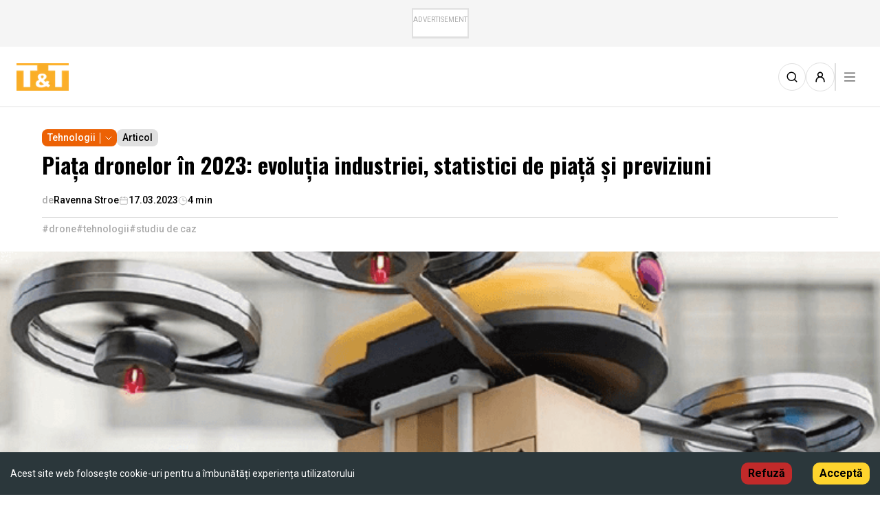

--- FILE ---
content_type: text/html; charset=utf-8
request_url: https://ttonline.ro/articole/piata-dronelor-in-2023-evolutia-industriei-statistici-de-piata-si-previziuni
body_size: 9546
content:
<!DOCTYPE html><html lang="ro-RO"><head><meta charSet="utf-8"/><meta name="viewport" content="width=device-width"/><title>Piaţa dronelor în 2023: evoluţia industriei, statistici de piaţă și previziuni</title><meta property="title" content="Piaţa dronelor în 2023: evoluţia industriei, statistici de piaţă și previziuni"/><meta property="og:title" content="Piaţa dronelor în 2023: evoluţia industriei, statistici de piaţă și previziuni"/><meta property="og:site_name" content="TT Online"/><meta name="description" content="Publicatie de Referinta in Domeniile: Masini Unelte, Scule, Calitate, Control, Automatizari, Roboti, Materiale Plastice, Transmisii Mecanice,Tehnologii, Sudura,CAD/CAM/CAE/PLM."/><meta property="og:description" content="Publicatie de Referinta in Domeniile: Masini Unelte, Scule, Calitate, Control, Automatizari, Roboti, Materiale Plastice, Transmisii Mecanice,Tehnologii, Sudura,CAD/CAM/CAE/PLM."/><meta property="og:url" content="https://ttonline.ro/articole/piata-dronelor-in-2023-evolutia-industriei-statistici-de-piata-si-previziuni"/><meta property="og:image" content="https://backend.ttonline.ro/uploads/drone_imgip_1_2023_24fae6f400.jpg"/><meta property="og:image:width" content="640"/><meta property="og:image:height" content="442"/><meta property="og:locale" content="ro_RO"/><meta property="og:type" content="article"/><meta name="twitter:card" content="ttonline"/><meta name="twitter:site" content="TT Online"/><meta name="twitter:title" content="Piaţa dronelor în 2023: evoluţia industriei, statistici de piaţă și previziuni"/><meta name="twitter:description" content="Publicatie de Referinta in Domeniile: Masini Unelte, Scule, Calitate, Control, Automatizari, Roboti, Materiale Plastice, Transmisii Mecanice,Tehnologii, Sudura,CAD/CAM/CAE/PLM."/><meta name="twitter:image" content="https://backend.ttonline.ro/uploads/drone_imgip_1_2023_24fae6f400.jpg"/><meta name="twitter:image:src" content="https://backend.ttonline.ro/uploads/drone_imgip_1_2023_24fae6f400.jpg"/><meta name="twitter:url" content="https://ttonline.ro/articole/piata-dronelor-in-2023-evolutia-industriei-statistici-de-piata-si-previziuni"/><link rel="canonical" href="https://ttonline.ro/articole/piata-dronelor-in-2023-evolutia-industriei-statistici-de-piata-si-previziuni"/><meta name="next-head-count" content="22"/><script>(function(w,d,s,l,i){w[l]=w[l]||[];w[l].push({'gtm.start':
                    new Date().getTime(),event:'gtm.js'});var f=d.getElementsByTagName(s)[0],
                    j=d.createElement(s),dl=l!='dataLayer'?'&l='+l:'';j.async=true;j.src=
                    'https://www.googletagmanager.com/gtm.js?id='+i+dl;f.parentNode.insertBefore(j,f);
                    })(window,document,'script','dataLayer','GTM-5WS5JXM');</script><script async="" src="//adserver.ttonline.ro/delivery/asyncjs.php"></script><link rel="preload" href="/_next/static/media/bd9b9909c3a641ff-s.p.woff2" as="font" type="font/woff2" crossorigin="anonymous" data-next-font="size-adjust"/><link rel="preload" href="/_next/static/media/47cbc4e2adbc5db9-s.p.woff2" as="font" type="font/woff2" crossorigin="anonymous" data-next-font="size-adjust"/><link rel="preload" href="/_next/static/css/43604db4a888cfbf.css" as="style"/><link rel="stylesheet" href="/_next/static/css/43604db4a888cfbf.css" data-n-g=""/><link rel="preload" href="/_next/static/css/0cd3b094e2a2adea.css" as="style"/><link rel="stylesheet" href="/_next/static/css/0cd3b094e2a2adea.css" data-n-p=""/><noscript data-n-css=""></noscript><script defer="" nomodule="" src="/_next/static/chunks/polyfills-c67a75d1b6f99dc8.js"></script><script src="/_next/static/chunks/webpack-57b2bb148622969c.js" defer=""></script><script src="/_next/static/chunks/framework-ce84985cd166733a.js" defer=""></script><script src="/_next/static/chunks/main-c10cfbee3c6b3960.js" defer=""></script><script src="/_next/static/chunks/pages/_app-74b7c2701171563f.js" defer=""></script><script src="/_next/static/chunks/6447-412d30885053f9f3.js" defer=""></script><script src="/_next/static/chunks/9615-062f11a24c0d221d.js" defer=""></script><script src="/_next/static/chunks/5935-76910743763b81c9.js" defer=""></script><script src="/_next/static/chunks/3119-27a154a10d341c84.js" defer=""></script><script src="/_next/static/chunks/453-2dfc52fcef308402.js" defer=""></script><script src="/_next/static/chunks/2626-b3af9ffefc059387.js" defer=""></script><script src="/_next/static/chunks/6859-6777a25e2bac2095.js" defer=""></script><script src="/_next/static/chunks/7104-d130748ccd549ebd.js" defer=""></script><script src="/_next/static/chunks/501-57dfa4ff69b54db3.js" defer=""></script><script src="/_next/static/chunks/pages/articole/%5Bslug%5D-61b73c4139660151.js" defer=""></script><script src="/_next/static/BDUi_U750ynCrvZulb9Kk/_buildManifest.js" defer=""></script><script src="/_next/static/BDUi_U750ynCrvZulb9Kk/_ssgManifest.js" defer=""></script></head><body><noscript><iframe src="https://www.googletagmanager.com/ns.html?id=GTM-5WS5JXM"
                    height="0" width="0" style="display:none;visibility:hidden"></iframe></noscript><div id="__next"><div id="app" class="__variable_e85784 __className_1794a4"></div></div><script id="__NEXT_DATA__" type="application/json">{"props":{"pageProps":{"article":{"id":4644,"Slug":"piata-dronelor-in-2023-evolutia-industriei-statistici-de-piata-si-previziuni","Title":"Piaţa dronelor în 2023: evoluţia industriei, statistici de piaţă și previziuni","Content":"\u003cp style=\"text-align: justify;\"\u003eMulți ani, cererea de drone a fost \u0026icirc;n stare incipientă. \u0026Icirc;ntr-un raport recent realizat, Insider Intelligence prezintă date despre industria dronelor, evoluția din ultimii ani și previziuni de viitor.\u003c/p\u003e\r\n\r\n\u003cp style=\"text-align: justify;\"\u003eUlterior, din 2016, industria dronelor a luat av\u0026acirc;nt atunci c\u0026acirc;nd Administraţia Federală a Aviaţiei (FAA) din SUA a aprobat sute de autorizaţii pentru ca societăţile să utilizeze drone \u0026icirc;n scop operaţional.\u003c/p\u003e\r\n\r\n\u003cp style=\"text-align: justify;\"\u003eRespectivele derogări au inclus mai multe scenarii de utilizare \u0026icirc;n multi\u0026shy;ple industrii, cum ar fi domeniul construcţiilor, al asigurărilor și al agriculturii - fiecare dintre acestea dovedind o gamă largă de \u0026icirc;ntrebuinţări.\u003c/p\u003e\r\n\r\n\u003cp style=\"text-align: justify;\"\u003eAdministraţia Federală a Aviaţiei a sprijinit ascensiunea pieţei dronelor comerciale prin elaborarea procesului de reglementare, cu ajutorul registrului său de drone pentru consumatori. Producătorii și distribuitorii de tehnolo\u0026shy;gie depun toate eforturile pentru a capitaliza și a transforma dronele \u0026icirc;ntr-o industrie cu drepturi depline.\u003c/p\u003e\r\n\r\n\u003cp style=\"text-align: justify;\"\u003e\u003cstrong\u003eStatistici și v\u0026acirc;nzări \u003c/strong\u003e\u003c/p\u003e\r\n\r\n\u003cp style=\"text-align: justify;\"\u003eCreșterea bruscă a industriei dronelor din ultimii ani este incontestabilă \u0026minus; se estimează că valoarea pieţei de servicii pentru drone va atinge 63,6 mili\u0026shy;arde de dolari p\u0026acirc;nă \u0026icirc;n 2025, iar \u003cstrong\u003eInsider Intelligence \u003c/strong\u003eanticipează faptul că numărul livrărilor a ajuns la 29 de milioane \u0026icirc;n 2021.\u003c/p\u003e\r\n\r\n\u003cp style=\"text-align: justify;\"\u003ePotrivit \u003cstrong\u003eStatista\u003c/strong\u003e, \u0026icirc;n SUA, v\u0026acirc;nzările de drone de consum către comercianţi au depășit 1,25 miliarde de dolari \u0026icirc;n 2020. Goldman Sachs prevede că tota\u0026shy;lul dimensiunii pieţei dronelor se va ridica la 100 de miliarde de dolari.\u003c/p\u003e\r\n\r\n\u003cp style=\"text-align: justify;\"\u003e\u003cstrong\u003ePreviziuni și tendinţe privind piaţa dronelor \u003c/strong\u003e\u003c/p\u003e\r\n\r\n\u003cp style=\"text-align: justify;\"\u003eCel mai mare potenţial pe piaţa mai largă a dro\u0026shy;nelor este reprezentat de dronele pentru \u0026icirc;ntreprin\u0026shy;deri. \u003cstrong\u003eInsider Intelligence \u003c/strong\u003e\u0026icirc;ncadrează dronele pentru \u0026icirc;ntreprinderi \u0026icirc;n ansamblul vehiculelor aeriene fără pilot (UAV), comercializate direct unei organizaţii pentru a fi utilizate \u0026icirc;n cadrul operaţiunilor sale.\u003c/p\u003e\r\n\r\n\u003cp style=\"text-align: justify;\"\u003e\u0026Icirc;n conformitate cu acest criteriu, Insider Intelligence mai anticipează faptul că livrările totale la nivel mondial vor ajunge la 2,4 milioane \u0026icirc;n 2023 (o creștere anuală de 66,8%), dezvoltarea \u0026icirc;nregistr\u0026acirc;ndu-se pe cinci segmente principale: minerit, agricultură, asigurări, construcţii, media și telecomunicaţii, și \u0026icirc;n sprijinul aplicării legii.\u003c/p\u003e\r\n\r\n\u003cp style=\"text-align: justify;\"\u003e\u003cstrong\u003eConstrucţii și minerit \u003c/strong\u003e\u003c/p\u003e\r\n\r\n\u003cp style=\"text-align: justify;\"\u003ePotrivit \u003cstrong\u003ePwC\u003c/strong\u003e, rata de utilizare a dronelor \u0026icirc;n construcţii și minerit ar putea deveni o piaţă globală \u0026icirc;n valoare de 28,3 miliarde de dolari. Companiile din aceste industrii utilizează dronele pentru a putea adera mai ușor la normele și reglementările stricte privind siguranţa lucrătorilor.\u003c/p\u003e\r\n\r\n\u003cp style=\"text-align: justify;\"\u003eLegislaţia guvernamentală din SUA impune firmelor de construcţii să \u0026icirc;și inspecteze \u0026icirc;n mod regulat șantierele, astfel \u0026icirc;nc\u0026acirc;t să asigure condiţii de siguranţă și protecţie. Această procedură poate dura de la 10 ore p\u0026acirc;nă la c\u0026acirc;teva zile, \u0026icirc;nsă cu ajutorul dronelor, verificările se pot finaliza \u0026icirc;n doar 15 minute.\u003c/p\u003e\r\n\r\n\u003cp style=\"text-align: justify;\"\u003e\u003cstrong\u003eAgricultură \u003c/strong\u003e\u003c/p\u003e\r\n\r\n\u003cp style=\"text-align: justify;\"\u003eOrganizaţia Naţiunilor Unite a preconizat că p\u0026acirc;nă \u0026icirc;n anul 2050 populaţia lumii va ajunge la un număr uriaș de 9,7 miliarde de locuitori, deter\u0026shy;min\u0026acirc;nd o creștere cu 69% a consumului agricol \u0026icirc;ntre 2010 și 2050. \u0026Icirc;ntruc\u0026acirc;t majoritatea cultivato\u0026shy;rilor și a companiilor agricole care utilizează drone sunt \u0026icirc;ntreprinderi care exploatează mii de hectare de teren, potenţialul de implementare masivă este foarte ridicat.\u003c/p\u003e\r\n\r\n\u003cp style=\"text-align: justify;\"\u003eUtilizarea dronelor \u0026icirc;n agricultură include supra\u0026shy;vegherea culturilor și a animalelor, gestionarea irigaţiilor și controlarea mai ușoară a fertilizării. Astfel, \u003cstrong\u003eDroneFly \u003c/strong\u003eaproximează faptul că dronele pot pulveriza \u0026icirc;ngrășăminte de 40 p\u0026acirc;nă la 60 de ori mai repede comparativ cu o intervenţie manuală.\u003c/p\u003e\r\n\r\n\u003cp style=\"text-align: justify;\"\u003e\u003cstrong\u003eAsigurări \u003c/strong\u003e\u003c/p\u003e\r\n\r\n\u003cp style=\"text-align: justify;\"\u003eDronele se pot deplasa \u0026icirc;n locaţii greu accesibile, imediat după producerea unui dezastru. Astfel, pot capta imagini și materiale video precise ale pagube\u0026shy;lor, care pot fi transmise \u0026icirc;napoi pe dispozitive porta\u0026shy;bile pentru o evaluare \u0026icirc;n timp real.\u003c/p\u003e\r\n\r\n\u003cp style=\"text-align: justify;\"\u003eUlterior, acestea pot ajuta evaluatorii de daune să proceseze despăgubirile mult mai rapid dec\u0026acirc;t dacă ar fi făcut-o specialiștii prin intervenţie directă.\u003c/p\u003e\r\n\r\n\u003cp style=\"text-align: justify;\"\u003e\u003cstrong\u003eDomeniul forţelor de ordine \u003c/strong\u003e\u003c/p\u003e\r\n\r\n\u003cp style=\"text-align: justify;\"\u003eVehiculele aeriene fără echipaj reprezintă o variantă inedită și convenabilă la elicoptere, care pot fi foarte costisitoare și rareori disponibile. Aspectul cel mai important este facilitarea navigării forţelor de ordine \u0026icirc;n situaţii potenţial periculoase, asigur\u0026acirc;nd totodată siguranţa ofiţerilor săi.\u003c/p\u003e\r\n\r\n\u003cp style=\"text-align: justify;\"\u003e\u003cstrong\u003ePerspectivele industriei dronelor \u003c/strong\u003e\u003c/p\u003e\r\n\r\n\u003cp style=\"text-align: justify;\"\u003eDeși companiile sunt cele care determină cea mai rapidă expansiune a pieţei, dronele devin din ce \u0026icirc;n ce mai populare și pentru uz recreativ. Acest lucru este datorat și concurenţei tot mai acerbe \u0026icirc;ntre furnizorii de drone, care determină o scădere a costurilor \u0026minus; cu precădere \u0026icirc;n r\u0026acirc;ndul modelelor de gamă superioară care pot realiza fotografii și trans\u0026shy;misiuni video \u0026icirc;n direct.\u003c/p\u003e\r\n","createdAt":"2023-03-17T00:00:00.000Z","ShowOnlyCompanyName":false,"HashTags":["drone","tehnologii","studiu de caz"],"OldId":"30780","ThumbnailImage":{"id":15697,"name":"drone_imgip_1_2023.jpg","alternativeText":null,"caption":null,"width":750,"height":500,"formats":{"thumbnail":{"name":"thumbnail_drone_imgip_1_2023.jpg","hash":"thumbnail_drone_imgip_1_2023_24fae6f400","ext":".jpg","mime":"image/jpeg","path":null,"width":234,"height":156,"size":90.06,"url":"/uploads/thumbnail_drone_imgip_1_2023_24fae6f400.jpg"},"small":{"name":"small_drone_imgip_1_2023.jpg","hash":"small_drone_imgip_1_2023_24fae6f400","ext":".jpg","mime":"image/jpeg","path":null,"width":500,"height":333,"size":352.96,"url":"/uploads/small_drone_imgip_1_2023_24fae6f400.jpg"}},"hash":"drone_imgip_1_2023_24fae6f400","ext":".jpg","mime":"image/jpeg","size":153.2,"url":"/uploads/drone_imgip_1_2023_24fae6f400.jpg","previewUrl":null,"provider":"local","provider_metadata":null,"folderPath":"/1","createdAt":"2023-12-07T01:53:10.163Z","updatedAt":"2023-12-07T01:53:10.163Z"},"seo":null,"author":{"id":732,"Slug":"ravenna-stroe","DisplayName":"Ravenna Stroe","Bio":null,"ProfilePhoto":{"id":22973,"name":"IMG_0861.jpg","alternativeText":null,"caption":null,"width":1125,"height":1407,"formats":{"thumbnail":{"name":"thumbnail_IMG_0861.jpg","hash":"thumbnail_IMG_0861_a7b680ba9f","ext":".jpg","mime":"image/jpeg","path":null,"width":125,"height":156,"size":5.07,"url":"/uploads/thumbnail_IMG_0861_a7b680ba9f.jpg"},"large":{"name":"large_IMG_0861.jpg","hash":"large_IMG_0861_a7b680ba9f","ext":".jpg","mime":"image/jpeg","path":null,"width":800,"height":1000,"size":126.67,"url":"/uploads/large_IMG_0861_a7b680ba9f.jpg"},"medium":{"name":"medium_IMG_0861.jpg","hash":"medium_IMG_0861_a7b680ba9f","ext":".jpg","mime":"image/jpeg","path":null,"width":600,"height":750,"size":77.05,"url":"/uploads/medium_IMG_0861_a7b680ba9f.jpg"},"small":{"name":"small_IMG_0861.jpg","hash":"small_IMG_0861_a7b680ba9f","ext":".jpg","mime":"image/jpeg","path":null,"width":400,"height":500,"size":37.3,"url":"/uploads/small_IMG_0861_a7b680ba9f.jpg"}},"hash":"IMG_0861_a7b680ba9f","ext":".jpg","mime":"image/jpeg","size":193.54,"url":"/uploads/IMG_0861_a7b680ba9f.jpg","previewUrl":null,"provider":"local","provider_metadata":null,"folderPath":"/","createdAt":"2024-02-14T15:40:33.985Z","updatedAt":"2024-02-14T15:40:33.985Z"},"company":{"id":785,"Slug":"tt","Name":"T\u0026T","ShortDescription":null,"authors":[{"id":428,"DisplayName":"T\u0026T - Tehnică și Tehnologie","articles":[{"id":7},{"id":8},{"id":9},{"id":11},{"id":17},{"id":19},{"id":27},{"id":31},{"id":33},{"id":34},{"id":46},{"id":50},{"id":55},{"id":65},{"id":67},{"id":76},{"id":94},{"id":96},{"id":99},{"id":104},{"id":106},{"id":107},{"id":108},{"id":109},{"id":118},{"id":119},{"id":120},{"id":123},{"id":126},{"id":130},{"id":134},{"id":135},{"id":138},{"id":139},{"id":141},{"id":142},{"id":143},{"id":154},{"id":165},{"id":166},{"id":167},{"id":168},{"id":169},{"id":171},{"id":179},{"id":182},{"id":193},{"id":198},{"id":199},{"id":200},{"id":202},{"id":205},{"id":206},{"id":207},{"id":208},{"id":209},{"id":210},{"id":211},{"id":225},{"id":228},{"id":234},{"id":236},{"id":238},{"id":241},{"id":242},{"id":244},{"id":249},{"id":251},{"id":253},{"id":255},{"id":256},{"id":257},{"id":260},{"id":261},{"id":264},{"id":265},{"id":268},{"id":269},{"id":277},{"id":280},{"id":281},{"id":282},{"id":285},{"id":291},{"id":299},{"id":301},{"id":307},{"id":314},{"id":318},{"id":319},{"id":320},{"id":326},{"id":329},{"id":330},{"id":331},{"id":341},{"id":342},{"id":343},{"id":354},{"id":355},{"id":356},{"id":357},{"id":369},{"id":378},{"id":379},{"id":383},{"id":390},{"id":398},{"id":399},{"id":402},{"id":404},{"id":412},{"id":416},{"id":422},{"id":424},{"id":425},{"id":426},{"id":427},{"id":430},{"id":431},{"id":435},{"id":436},{"id":437},{"id":438},{"id":439},{"id":440},{"id":441},{"id":442},{"id":443},{"id":445},{"id":457},{"id":472},{"id":480},{"id":484},{"id":507},{"id":509},{"id":516},{"id":518},{"id":521},{"id":523},{"id":530},{"id":531},{"id":532},{"id":533},{"id":534},{"id":535},{"id":537},{"id":538},{"id":539},{"id":540},{"id":541},{"id":549},{"id":550},{"id":551},{"id":562},{"id":563},{"id":569},{"id":582},{"id":595},{"id":596},{"id":597},{"id":599},{"id":600},{"id":601},{"id":602},{"id":603},{"id":604},{"id":611},{"id":614},{"id":619},{"id":628},{"id":635},{"id":651},{"id":656},{"id":659},{"id":663},{"id":669},{"id":670},{"id":671},{"id":677},{"id":679},{"id":680},{"id":686},{"id":688},{"id":689},{"id":692},{"id":693},{"id":694},{"id":695},{"id":696},{"id":697},{"id":698},{"id":699},{"id":706},{"id":707},{"id":708},{"id":724},{"id":725},{"id":727},{"id":728},{"id":729},{"id":731},{"id":732},{"id":736},{"id":742},{"id":745},{"id":746},{"id":747},{"id":748},{"id":755},{"id":759},{"id":764},{"id":765},{"id":766},{"id":770},{"id":776},{"id":781},{"id":782},{"id":785},{"id":786},{"id":787},{"id":788},{"id":789},{"id":791},{"id":792},{"id":815},{"id":817},{"id":818},{"id":820},{"id":821},{"id":822},{"id":823},{"id":832},{"id":841},{"id":842},{"id":843},{"id":844},{"id":845},{"id":846},{"id":848},{"id":849},{"id":853},{"id":854},{"id":863},{"id":864},{"id":868},{"id":869},{"id":897},{"id":900},{"id":904},{"id":906},{"id":907},{"id":910},{"id":911},{"id":912},{"id":913},{"id":914},{"id":915},{"id":916},{"id":923},{"id":925},{"id":926},{"id":930},{"id":931},{"id":936},{"id":937},{"id":953},{"id":954},{"id":957},{"id":958},{"id":961},{"id":970},{"id":978},{"id":980},{"id":987},{"id":989},{"id":990},{"id":992},{"id":993},{"id":994},{"id":995},{"id":998},{"id":999},{"id":1000},{"id":1001},{"id":1003},{"id":1004},{"id":1005},{"id":1007},{"id":1020},{"id":1026},{"id":1027},{"id":1031},{"id":1032},{"id":1033},{"id":1034},{"id":1040},{"id":1041},{"id":1042},{"id":1043},{"id":1065},{"id":1066},{"id":1067},{"id":1097},{"id":1099},{"id":1100},{"id":1110},{"id":1113},{"id":1122},{"id":1137},{"id":1141},{"id":1143},{"id":1144},{"id":1146},{"id":1147},{"id":1148},{"id":1151},{"id":1153},{"id":1159},{"id":1160},{"id":1161},{"id":1163},{"id":1166},{"id":1173},{"id":1178},{"id":1179},{"id":1209},{"id":1211},{"id":1216},{"id":1218},{"id":1223},{"id":1225},{"id":1235},{"id":1240},{"id":1251},{"id":1267},{"id":1271},{"id":1276},{"id":1281},{"id":1284},{"id":1298},{"id":1310},{"id":1337},{"id":1338},{"id":1348},{"id":1366},{"id":1367},{"id":1379},{"id":1381},{"id":1385},{"id":1388},{"id":1399},{"id":1401},{"id":1425},{"id":1435},{"id":1437},{"id":1439},{"id":1440},{"id":1441},{"id":1443},{"id":1460},{"id":1464},{"id":1471},{"id":1479},{"id":1488},{"id":1489},{"id":1507},{"id":1508},{"id":1509},{"id":1510},{"id":1512},{"id":1513},{"id":1514},{"id":1515},{"id":1517},{"id":1518},{"id":1524},{"id":1525},{"id":1526},{"id":1529},{"id":1541},{"id":1568},{"id":1569},{"id":1575},{"id":1577},{"id":1583},{"id":1584},{"id":1589},{"id":1590},{"id":1591},{"id":1594},{"id":1595},{"id":1639},{"id":1640},{"id":1641},{"id":1642},{"id":1644},{"id":1645},{"id":1647},{"id":1648},{"id":1651},{"id":1652},{"id":1656},{"id":1658},{"id":1659},{"id":1660},{"id":1661},{"id":1666},{"id":1669},{"id":1670},{"id":1671},{"id":1672},{"id":1673},{"id":1677},{"id":1701},{"id":1709},{"id":1710},{"id":1715},{"id":1721},{"id":1731},{"id":1732},{"id":1733},{"id":1734},{"id":1735},{"id":1736},{"id":1738},{"id":1741},{"id":1743},{"id":1745},{"id":1747},{"id":1748},{"id":1749},{"id":1750},{"id":1759},{"id":1763},{"id":1769},{"id":1776},{"id":1781},{"id":1783},{"id":1785},{"id":1808},{"id":1855},{"id":1861},{"id":1870},{"id":1897},{"id":1898},{"id":1899},{"id":1901},{"id":1904},{"id":1907},{"id":1910},{"id":1913},{"id":1914},{"id":1940},{"id":1942},{"id":1943},{"id":1944},{"id":1952},{"id":1960},{"id":1962},{"id":1963},{"id":1965},{"id":1969},{"id":1973},{"id":1995},{"id":2003},{"id":2050},{"id":2068},{"id":2074},{"id":2075},{"id":2076},{"id":2077},{"id":2081},{"id":2082},{"id":2083},{"id":2084},{"id":2087},{"id":2096},{"id":2101},{"id":2102},{"id":2126},{"id":2130},{"id":2144},{"id":2145},{"id":2155},{"id":2196},{"id":2198},{"id":2199},{"id":2215},{"id":2234},{"id":2235},{"id":2244},{"id":2263},{"id":2264},{"id":2284},{"id":2285},{"id":2286},{"id":2287},{"id":2289},{"id":2291},{"id":2318},{"id":2341},{"id":2355},{"id":2365},{"id":2366},{"id":2392},{"id":2398},{"id":2412},{"id":2426},{"id":2472},{"id":2485},{"id":2502},{"id":2518},{"id":2531},{"id":2551},{"id":2552},{"id":2553},{"id":2565},{"id":2572},{"id":2593},{"id":2594},{"id":2595},{"id":2613},{"id":2732},{"id":2733},{"id":2734},{"id":2738},{"id":2754},{"id":2756},{"id":2760},{"id":2775},{"id":2776},{"id":2803},{"id":2852},{"id":2860},{"id":2861},{"id":2881},{"id":2896},{"id":2902},{"id":2906},{"id":2908},{"id":2970},{"id":2972},{"id":3084},{"id":3087},{"id":3089},{"id":3090},{"id":3092},{"id":3145},{"id":3146},{"id":3152},{"id":3153},{"id":3157},{"id":3192},{"id":3197},{"id":3212},{"id":3219},{"id":3239},{"id":3270},{"id":3271},{"id":3272},{"id":3275},{"id":3278},{"id":3298},{"id":3382},{"id":3384},{"id":3385},{"id":3387},{"id":3391},{"id":3398},{"id":3399},{"id":3406},{"id":3428},{"id":3429},{"id":3442},{"id":3445},{"id":3446},{"id":3447},{"id":3448},{"id":3449},{"id":3450},{"id":3451},{"id":3452},{"id":3465},{"id":3481},{"id":3483},{"id":3492},{"id":3497},{"id":3498},{"id":3499},{"id":3500},{"id":3501},{"id":3507},{"id":3509},{"id":3510},{"id":3512},{"id":3519},{"id":3520},{"id":3521},{"id":3522},{"id":3524},{"id":3525},{"id":3536},{"id":3538},{"id":3547},{"id":3557},{"id":3559},{"id":3566},{"id":3567},{"id":3569},{"id":3575},{"id":3576},{"id":3577},{"id":3578},{"id":3579},{"id":3580},{"id":3582},{"id":3583},{"id":3585},{"id":3586},{"id":3587},{"id":3589},{"id":3590},{"id":3591},{"id":3592},{"id":3593},{"id":3594},{"id":3595},{"id":3596},{"id":3597},{"id":3598},{"id":3600},{"id":3601},{"id":3603},{"id":3604},{"id":3608},{"id":3609},{"id":3610},{"id":3611},{"id":3612},{"id":3613},{"id":3618},{"id":3620},{"id":3621},{"id":3623},{"id":3624},{"id":3625},{"id":3626},{"id":3630},{"id":3631},{"id":3633},{"id":3637},{"id":3638},{"id":3639},{"id":3640},{"id":3641},{"id":3642},{"id":3643},{"id":3644},{"id":3647},{"id":3652},{"id":3654},{"id":3655},{"id":3656},{"id":3658},{"id":3662},{"id":3663},{"id":3664},{"id":3665},{"id":3669},{"id":3671},{"id":3673},{"id":3674},{"id":3676},{"id":3677},{"id":3678},{"id":3679},{"id":3680},{"id":3681},{"id":3682},{"id":3690},{"id":3694},{"id":3696},{"id":3698},{"id":3699},{"id":3708},{"id":3710},{"id":3711},{"id":3712},{"id":3713},{"id":3714},{"id":3716},{"id":3717},{"id":3718},{"id":3722},{"id":3723},{"id":3724},{"id":3725},{"id":3728},{"id":3733},{"id":3734},{"id":3735},{"id":3746},{"id":3747},{"id":3748},{"id":3749},{"id":3750},{"id":3752},{"id":3765},{"id":3766},{"id":3767},{"id":3768},{"id":3769},{"id":3771},{"id":3772},{"id":3773},{"id":3774},{"id":3775},{"id":3779},{"id":3781},{"id":3783},{"id":3784},{"id":3785},{"id":3787},{"id":3788},{"id":3789},{"id":3790},{"id":3795},{"id":3803},{"id":3804},{"id":3810},{"id":3811},{"id":3817},{"id":3819},{"id":3821},{"id":3822},{"id":3823},{"id":3824},{"id":3825},{"id":3826},{"id":3827},{"id":3828},{"id":3829},{"id":3830},{"id":3834},{"id":3835},{"id":3836},{"id":3837},{"id":3838},{"id":3840},{"id":3841},{"id":3844},{"id":3845},{"id":3846},{"id":3847},{"id":3848},{"id":3851},{"id":3852},{"id":3853},{"id":3854},{"id":3857},{"id":3863},{"id":3865},{"id":3867},{"id":3868},{"id":3869},{"id":3870},{"id":3871},{"id":3882},{"id":3883},{"id":3884},{"id":3885},{"id":3888},{"id":3891},{"id":3892},{"id":3894},{"id":3895},{"id":3897},{"id":3898},{"id":3899},{"id":3900},{"id":3901},{"id":3902},{"id":3903},{"id":3911},{"id":3912},{"id":3913},{"id":3915},{"id":3918},{"id":3920},{"id":3921},{"id":3922},{"id":3926},{"id":3928},{"id":3929},{"id":3930},{"id":3939},{"id":3949},{"id":3951},{"id":3964},{"id":3967},{"id":3969},{"id":3970},{"id":3971},{"id":3972},{"id":3974},{"id":3975},{"id":3977},{"id":3978},{"id":3981},{"id":3983},{"id":3984},{"id":3985},{"id":3987},{"id":3988},{"id":3989},{"id":3994},{"id":3995},{"id":3996},{"id":3998},{"id":3999},{"id":4006},{"id":4007},{"id":4008},{"id":4009},{"id":4010},{"id":4016},{"id":4019},{"id":4020},{"id":4022},{"id":4023},{"id":4025},{"id":4027},{"id":4045},{"id":4056},{"id":4057},{"id":4058},{"id":4059},{"id":4061},{"id":4064},{"id":4065},{"id":4066},{"id":4071},{"id":4072},{"id":4073},{"id":4075},{"id":4076},{"id":4080},{"id":4081},{"id":4084},{"id":4090},{"id":4095},{"id":4099},{"id":4105},{"id":4106},{"id":4111},{"id":4112},{"id":4114},{"id":4123},{"id":4125},{"id":4127},{"id":4128},{"id":4129},{"id":4131},{"id":4133},{"id":4134},{"id":4145},{"id":4148},{"id":4149},{"id":4151},{"id":4153},{"id":4157},{"id":4160},{"id":4161},{"id":4162},{"id":4163},{"id":4165},{"id":4166},{"id":4167},{"id":4168},{"id":4169},{"id":4170},{"id":4173},{"id":4174},{"id":4175},{"id":4177},{"id":4178},{"id":4179},{"id":4182},{"id":4197},{"id":4203},{"id":4204},{"id":4205},{"id":4218},{"id":4221},{"id":4226},{"id":4230},{"id":4231},{"id":4232},{"id":4233},{"id":4234},{"id":4235},{"id":4236},{"id":4237},{"id":4243},{"id":4246},{"id":4247},{"id":4248},{"id":4251},{"id":4252},{"id":4253},{"id":4254},{"id":4255},{"id":4256},{"id":4257},{"id":4258},{"id":4262},{"id":4268},{"id":4270},{"id":4282},{"id":4286},{"id":4287},{"id":4293},{"id":4295},{"id":4296},{"id":4297},{"id":4299},{"id":4301},{"id":4302},{"id":4303},{"id":4304},{"id":4305},{"id":4306},{"id":4307},{"id":4308},{"id":4309},{"id":4310},{"id":4311},{"id":4317},{"id":4318},{"id":4319},{"id":4320},{"id":4329},{"id":4339},{"id":4343},{"id":4344},{"id":4347},{"id":4348},{"id":4351},{"id":4353},{"id":4354},{"id":4355},{"id":4356},{"id":4358},{"id":4359},{"id":4364},{"id":4365},{"id":4366},{"id":4367},{"id":4373},{"id":4374},{"id":4375},{"id":4378},{"id":4379},{"id":4380},{"id":4388},{"id":4389},{"id":4391},{"id":4392},{"id":4393},{"id":4394},{"id":4395},{"id":4398},{"id":4399},{"id":4400},{"id":4402},{"id":4403},{"id":4407},{"id":4408},{"id":4415},{"id":4421},{"id":4422},{"id":4423},{"id":4428},{"id":4429},{"id":4430},{"id":4436},{"id":4437},{"id":4438},{"id":4441},{"id":4442},{"id":4443},{"id":4444},{"id":4452},{"id":4453},{"id":4454},{"id":4455},{"id":4459},{"id":4460},{"id":4461},{"id":4463},{"id":4466},{"id":4467},{"id":4469},{"id":4471},{"id":4472},{"id":4473},{"id":4474},{"id":4475},{"id":4477},{"id":4478},{"id":4479},{"id":4480},{"id":4483},{"id":4484},{"id":4485},{"id":4494},{"id":4495},{"id":4496},{"id":4497},{"id":4498},{"id":4502},{"id":4506},{"id":4507},{"id":4531},{"id":4532},{"id":4533},{"id":4534},{"id":4537},{"id":4541},{"id":4544},{"id":4545},{"id":4546},{"id":4549},{"id":4550},{"id":4551},{"id":4553},{"id":4556},{"id":4557},{"id":4559},{"id":4560},{"id":4561},{"id":4563},{"id":4564},{"id":4565},{"id":4566},{"id":4568},{"id":4573},{"id":4574},{"id":4576},{"id":4584},{"id":4585},{"id":4586},{"id":4587},{"id":4588},{"id":4589},{"id":4591},{"id":4592},{"id":4594},{"id":4595},{"id":4596},{"id":4597},{"id":4601},{"id":4602},{"id":4603},{"id":4604},{"id":4609},{"id":4610},{"id":4613},{"id":4614},{"id":4618},{"id":4619},{"id":4620},{"id":4621},{"id":4623},{"id":4624},{"id":4625},{"id":4626},{"id":4631},{"id":4635},{"id":4637},{"id":4641},{"id":4642},{"id":4645},{"id":4649},{"id":4664},{"id":4665},{"id":4672},{"id":4674},{"id":4676},{"id":4685},{"id":4686},{"id":4694},{"id":4695},{"id":4700},{"id":4704},{"id":4705},{"id":4706},{"id":4710},{"id":4711},{"id":4712},{"id":4714},{"id":4715},{"id":4716},{"id":4717},{"id":4718},{"id":4719},{"id":4720},{"id":4721},{"id":4724},{"id":4728},{"id":4729},{"id":4730},{"id":4731},{"id":4732},{"id":4733},{"id":4736},{"id":4737},{"id":4738},{"id":4739},{"id":4740},{"id":4741},{"id":4742},{"id":4743},{"id":4746},{"id":4747},{"id":4748},{"id":4749},{"id":4750},{"id":4757},{"id":4763},{"id":4766},{"id":4770},{"id":4775},{"id":4776},{"id":4779},{"id":4780},{"id":4781},{"id":4782},{"id":4783},{"id":4784},{"id":4785},{"id":4786},{"id":4787},{"id":4788},{"id":4790},{"id":4791},{"id":4792},{"id":4793},{"id":4794},{"id":4796},{"id":4797},{"id":4798},{"id":4816},{"id":4817},{"id":4818},{"id":4819},{"id":4820},{"id":4826},{"id":4833},{"id":4835},{"id":4839},{"id":4840},{"id":4841},{"id":4842},{"id":4843},{"id":4844},{"id":4845},{"id":4846},{"id":4847},{"id":4849},{"id":4850},{"id":4851},{"id":4852},{"id":4853},{"id":4856},{"id":4857},{"id":4869},{"id":4884},{"id":4891},{"id":4892},{"id":4896},{"id":4897},{"id":4898},{"id":4899},{"id":4900},{"id":4901},{"id":4923},{"id":4924},{"id":4925},{"id":4926},{"id":4927},{"id":4928},{"id":4929},{"id":4930},{"id":4931},{"id":4932},{"id":4933},{"id":4934},{"id":4935},{"id":4936},{"id":4937},{"id":4938},{"id":4939},{"id":4940},{"id":4941},{"id":4942},{"id":4956},{"id":2611},{"id":4979},{"id":4980},{"id":4981},{"id":5011},{"id":5013},{"id":5015},{"id":5017},{"id":5018},{"id":5020},{"id":5021},{"id":5029},{"id":5057},{"id":5058},{"id":5059},{"id":5063},{"id":5065},{"id":5067},{"id":5070},{"id":5071},{"id":5072},{"id":5073},{"id":5074},{"id":5080},{"id":5091},{"id":5093},{"id":5094},{"id":5095},{"id":5096},{"id":5102},{"id":5103},{"id":5104},{"id":5106},{"id":5110},{"id":5111},{"id":5115},{"id":5116},{"id":5117},{"id":5123},{"id":5124},{"id":5126},{"id":5137},{"id":5139},{"id":5140},{"id":5145},{"id":5146},{"id":5147},{"id":5149},{"id":5151},{"id":5153},{"id":5159},{"id":5160},{"id":5161},{"id":5162},{"id":5164},{"id":5165},{"id":5166},{"id":5167},{"id":5168},{"id":5169},{"id":5170},{"id":5175},{"id":5178},{"id":5186},{"id":5188},{"id":5189},{"id":5191},{"id":5201},{"id":5203},{"id":5205},{"id":5206},{"id":5210},{"id":5211},{"id":5212},{"id":5220},{"id":5222},{"id":5224},{"id":5225},{"id":5246},{"id":5247},{"id":5254},{"id":5255},{"id":5256},{"id":5257},{"id":5258},{"id":5260},{"id":5263},{"id":5274},{"id":5276},{"id":5277},{"id":5278},{"id":5281},{"id":5282},{"id":5284},{"id":5286},{"id":5288},{"id":5290},{"id":5298},{"id":5308},{"id":5309},{"id":5310},{"id":5311},{"id":5312},{"id":5315},{"id":5320},{"id":5331},{"id":5332},{"id":5337},{"id":5343},{"id":5344},{"id":5345},{"id":5346},{"id":5347},{"id":5349},{"id":5350},{"id":5351},{"id":5352},{"id":5354},{"id":5355},{"id":5356},{"id":5357},{"id":5359},{"id":5360},{"id":5361},{"id":5362},{"id":5377},{"id":5380},{"id":5382},{"id":5388},{"id":5389},{"id":5390},{"id":5391},{"id":5392},{"id":5393},{"id":5396},{"id":5397},{"id":5398},{"id":5379},{"id":5406},{"id":5409},{"id":5410},{"id":5411},{"id":5412},{"id":5413},{"id":5415},{"id":5416},{"id":5425},{"id":5427},{"id":5429},{"id":5431},{"id":5435},{"id":5436},{"id":5437},{"id":5438},{"id":5439},{"id":5440},{"id":5442},{"id":5453},{"id":5454},{"id":5455},{"id":5467},{"id":5476},{"id":5477},{"id":5480},{"id":5481},{"id":5482},{"id":5485},{"id":5490},{"id":5491},{"id":5492},{"id":5518},{"id":5519},{"id":5520},{"id":5521},{"id":5523},{"id":5524},{"id":5525},{"id":5526},{"id":5527},{"id":5529},{"id":5530},{"id":5532},{"id":5533},{"id":5534},{"id":5535},{"id":5536},{"id":5537}]},{"id":707,"DisplayName":"Alexandru Iliescu","articles":[{"id":4186},{"id":4456},{"id":4639},{"id":4643},{"id":4654},{"id":4772},{"id":4962},{"id":4964},{"id":4966},{"id":4977},{"id":5003},{"id":5009},{"id":5395},{"id":5488}]},{"id":732,"DisplayName":"Ravenna Stroe","articles":[{"id":4520},{"id":4640},{"id":4644},{"id":4646},{"id":4653},{"id":4965},{"id":4967},{"id":4968},{"id":4969},{"id":4971},{"id":4972}]}],"products":[],"ThumbnailImage":null,"Logo":null},"articles":[{"id":4520},{"id":4640},{"id":4644},{"id":4646},{"id":4653},{"id":4965},{"id":4967},{"id":4968},{"id":4969},{"id":4971},{"id":4972}]},"categories":[{"id":8,"Name":"Tehnologii","Slug":"tehnologii","Description":"Descoperă ultimele avansuri tehnologice.","CategoryColor":"#ec6104","TextColor":"white","ThumbnailImage":{"id":22905,"name":"Tehnologii.jpg","alternativeText":null,"caption":null,"width":6720,"height":4480,"formats":{"thumbnail":{"name":"thumbnail_Tehnologii.jpg","hash":"thumbnail_Tehnologii_7d4649ba33","ext":".jpg","mime":"image/jpeg","path":null,"width":234,"height":156,"size":7.03,"url":"/uploads/thumbnail_Tehnologii_7d4649ba33.jpg"},"large":{"name":"large_Tehnologii.jpg","hash":"large_Tehnologii_7d4649ba33","ext":".jpg","mime":"image/jpeg","path":null,"width":1000,"height":667,"size":57.96,"url":"/uploads/large_Tehnologii_7d4649ba33.jpg"},"medium":{"name":"medium_Tehnologii.jpg","hash":"medium_Tehnologii_7d4649ba33","ext":".jpg","mime":"image/jpeg","path":null,"width":750,"height":500,"size":38.03,"url":"/uploads/medium_Tehnologii_7d4649ba33.jpg"},"small":{"name":"small_Tehnologii.jpg","hash":"small_Tehnologii_7d4649ba33","ext":".jpg","mime":"image/jpeg","path":null,"width":500,"height":333,"size":21.02,"url":"/uploads/small_Tehnologii_7d4649ba33.jpg"}},"hash":"Tehnologii_7d4649ba33","ext":".jpg","mime":"image/jpeg","size":1796.36,"url":"/uploads/Tehnologii_7d4649ba33.jpg","previewUrl":null,"provider":"local","provider_metadata":null,"folderPath":"/","createdAt":"2024-01-16T19:35:43.635Z","updatedAt":"2024-01-16T19:35:43.635Z"},"followed_by_users":[]}],"article_tags":[{"id":7,"Name":"Articol","Slug":"articole"}],"comments":{"count":0},"articleWriter":{"id":732,"name":"Ravenna Stroe","description":null,"slug":"ravenna-stroe","type":"person","image":"/uploads/IMG_0861_a7b680ba9f.jpg","countArticles":11}},"seoData":{"title":"Piaţa dronelor în 2023: evoluţia industriei, statistici de piaţă și previziuni","description":null,"url":"https://ttonline.ro/articole/piata-dronelor-in-2023-evolutia-industriei-statistici-de-piata-si-previziuni","img":"https://backend.ttonline.ro/uploads/drone_imgip_1_2023_24fae6f400.jpg","twitterTitle":"Piaţa dronelor în 2023: evoluţia industriei, statistici de piaţă și previziuni","twitterDescription":null,"twitterImageSrc":"https://backend.ttonline.ro/uploads/drone_imgip_1_2023_24fae6f400.jpg","type":"article"}},"__N_SSP":true},"page":"/articole/[slug]","query":{"slug":"piata-dronelor-in-2023-evolutia-industriei-statistici-de-piata-si-previziuni"},"buildId":"BDUi_U750ynCrvZulb9Kk","isFallback":false,"gssp":true,"scriptLoader":[]}</script><div id="modals-root"></div></body></html>

--- FILE ---
content_type: application/javascript; charset=UTF-8
request_url: https://ttonline.ro/_next/static/chunks/pages/autori/%5Bslug%5D-9972342102fe6a87.js
body_size: 3988
content:
(self.webpackChunk_N_E=self.webpackChunk_N_E||[]).push([[8913],{18136:function(e,t,l){(window.__NEXT_P=window.__NEXT_P||[]).push(["/autori/[slug]",function(){return l(53565)}])},75957:function(e,t,l){"use strict";l.d(t,{Z:function(){return o}});var a=l(85893),n=l(20046),r=l(71466);function o(e){let{total:t,pageSize:l,currentPage:o,onPageChange:s}=e,i=Math.ceil(t/l);if(1==i)return null;let c=[];for(let e=1;e<=i;e++)c.push(e);let d=[];if(c.length>5){if(d=[2,3],o!=c.length)for(let e=2;e<=c.length-1;e++)e==o&&2==e&&((d=[]).push(o),d.push(o+1)),e==o&&3==e&&((d=[]).push(o-1),d.push(o),d.push(o+1)),e==o&&2!=e&&3!=e&&((d=[]).push(o-1),d.push(o),d.push(o+1)),o==c.length-2&&((d=[]).push(o-1),d.push(o),d.push(o+1)),o==c.length-1&&((d=[]).push(o-1),d.push(o));else(d=[]).push(o-2),d.push(o-1)}else for(let e=2;e<=c.length-1;e++)d.push(e);let u={pagination:"flex items-center gap-x-0.5 sm:gap-x-2 md:gap-x-4",pageItem:"flex items-center justify-center w-8 h-8 text-tag bg-white border border-gray rounded-full cursor-pointer group hover:border-black",pageItemActive:"flex items-center justify-center w-8 h-8 text-tag bg-orange border border-orange rounded-full cursor-default group hover:border-black",etcDots:"flex items-center justify-center w-8 h-8 text-tag bg-white border border-gray rounded-full cursor-default"};return(0,a.jsxs)("div",{className:u.pagination,children:[1!=o?(0,a.jsx)("a",{className:"group transition ease-out duration-150 hover:border-black ".concat(u.pageItem),onClick:()=>{s(o-1)},children:(0,a.jsx)(n.Z,{})},"pagination-arrow-left"):(0,a.jsx)(a.Fragment,{}),(0,a.jsx)("a",{className:1==o?u.pageItemActive:u.pageItem,onClick:()=>{s(1)},children:1},1),1!=o&&2!=o&&o-2!=1&&c.length>5?(0,a.jsx)("div",{className:u.etcDots,children:"..."},"etc-first"):(0,a.jsx)(a.Fragment,{}),d.map(e=>(0,a.jsx)("a",{"data-page":e,className:e==o?u.pageItemActive:u.pageItem,onClick:()=>{s(e)},children:e},e)),o!=c.length-1&&o!=c.length&&o+2!=c.length&&c.length>5?(0,a.jsx)("div",{className:u.etcDots,children:"..."},"etc-last"):(0,a.jsx)(a.Fragment,{}),(0,a.jsx)("a",{className:i==o?u.pageItemActive:u.pageItem,onClick:()=>{s(i)},children:i},i),o!=i?(0,a.jsx)("a",{className:"group transition ease-out duration-150 hover:border-black ".concat(u.pageItem),onClick:()=>{s(o+1)},children:(0,a.jsx)(r.Z,{})},"pagination-arrow-right"):(0,a.jsx)(a.Fragment,{})]})}},53565:function(e,t,l){"use strict";l.r(t),l.d(t,{__N_SSP:function(){return j},default:function(){return y}});var a=l(85893),n=l(76859),r=l(75957),o=l(79036),s=l(70457),i=l(43135),c=l(37636),d=l(25935),u=l(25675),h=l.n(u),p=l(67294),g=l(11163),m=l(33299),x=l(41664),v=l.n(x),f=l(56654),b=l(48680);let w=()=>{let[e,t]=(0,p.useState)(!1);return(0,p.useEffect)(()=>{t(!0)},[]),e};var j=!0;function y(e){var t,l,n,u,x,j,y,N;let{author:k,articles:_,isFollowedByStateUser:S}=e,C=w(),{data:E}=(0,m.useSession)(),P=(0,g.useRouter)(),[z,O]=(0,p.useState)(null!==(x=null==k?void 0:k.followersNumber)&&void 0!==x?x:0),[I,F]=(0,p.useState)(S),[Z,A]=(0,p.useState)(!1),[L,M]=(0,p.useState)(null==_?void 0:null===(t=_.pagination)||void 0===t?void 0:t.pageSize),[R,T]=(0,p.useState)(null==_?void 0:null===(l=_.pagination)||void 0===l?void 0:l.total),[B,D]=(0,p.useState)(null==_?void 0:null===(n=_.pagination)||void 0===n?void 0:n.page),[U,V]=(0,p.useState)([]),W=(0,p.useRef)(!1),[q,H]=(0,p.useState)(!1);(0,p.useEffect)(()=>{if(_){var e,t,l,a,n,r;V(_.list),T(null!==(a=null===(e=_.pagination)||void 0===e?void 0:e.total)&&void 0!==a?a:0),D(null!==(n=null===(t=_.pagination)||void 0===t?void 0:t.page)&&void 0!==n?n:1),M(null!==(r=null===(l=_.pagination)||void 0===l?void 0:l.pageSize)&&void 0!==r?r:0)}else V([]),T(0),D(1),M(0);D[1]},[_]);let X=async e=>{A(!0);try{if(e.preventDefault(),!E){P.push("/auth/sign-in");return}let a=await (0,c._)("".concat(i.zI,"/follow-author"),{method:"POST",headers:{"Content-Type":"application/json",Authorization:"Bearer ".concat(E.jwt)},body:JSON.stringify({data:{id:k.id}})});if(Object.keys(a).length>0){var t,l;F(null!==(t=null==a?void 0:a.stateUserFollows)&&void 0!==t&&t),O(null!==(l=null==a?void 0:a.followersNumber)&&void 0!==l?l:0),A(!1)}}catch(e){A(!1),console.log(e)}},G=async e=>{D(e);let t=P.query;t.page=e,1===e&&delete t.page;let l=new URLSearchParams(t).toString();P.push("/autori/".concat(k.Slug).concat(l?"?".concat(l):""),void 0,{shallow:!0});let a=await (0,c._)("".concat(i.zI,"/authors/").concat(k.id,"/articles?page=").concat(e),{method:"GET",headers:{"Content-Type":"application/json"}});V(null!==(r=null==a?void 0:null===(n=a.data)||void 0===n?void 0:n.list)&&void 0!==r?r:[]);var n,r,o=W.current.getBoundingClientRect().top+window.scrollY-50;window.scrollTo({top:o,behavior:"smooth"})};return((0,p.useEffect)(()=>{if(C)for(let e in window.reviveAsync)window.reviveAsync[e].apply(window.reviveAsync[e].detect())}),C)?(0,a.jsxs)(a.Fragment,{children:[(0,a.jsx)(f.Z,{type:"autor",isOpen:q,closeModal:function(){H(!1)},company:k.company}),(0,a.jsxs)("div",{id:"author",className:"pt-8 w-container",children:[(0,a.jsx)("div",{className:"flex flex-col",children:C?(0,a.jsxs)(a.Fragment,{children:[(0,a.jsxs)("div",{className:"author-pill--details-element bg-white w-full flex flex-col lg:flex-row items-center gap-y-4 lg:gap-y-0",children:[(0,a.jsxs)("div",{className:"author-pill-left w-full lg:w-9/12 flex flex-col items-center lg:items-center lg:flex-row gap-y-4 lg:gap-y-0",children:[(0,a.jsx)("div",{className:"w-40 h-40 mr-0 lg:mr-4",children:(0,a.jsx)(h(),{className:"h-full w-full object-contain rounded-xl",alt:"Author Profile Image",src:(null==k?void 0:null===(u=k.ProfilePhoto)||void 0===u?void 0:u.url)?"".concat(i.qP).concat(k.ProfilePhoto.url):"/placeholder-black-background.jpg",width:112,height:80})}),(0,a.jsxs)("div",{className:"w-10/12 flex flex-col grow justify-between text-black gap-y-2 md:gap-y-1",children:[(0,a.jsx)("h1",{className:"mb-0 lg:mb-1 line-clamp-1 text-center lg:text-left",children:null!==(j=null==k?void 0:k.DisplayName)&&void 0!==j?j:"-"}),(0,a.jsx)("p",{className:"text-tag line-clamp-6 md:line-clamp-5 w-full text-center lg:text-left",children:(null==k?void 0:k.Bio)?(0,d.ZP)(k.Bio):""}),(0,a.jsxs)("div",{className:"flex flex-row justify-center lg:justify-start gap-x-4 text-tag text-black",children:[(0,a.jsxs)("div",{className:"line-clamp-1",children:[(0,a.jsx)("span",{className:"text-gray-dark",children:"Poziţie:"})," ",null!==(y=null==k?void 0:k.Position)&&void 0!==y?y:"-"]}),(0,a.jsxs)("div",{className:"line-clamp-1",children:[(0,a.jsx)("span",{className:"text-gray-dark",children:"Expertiză:"})," ",null!==(N=null==k?void 0:k.expertise)&&void 0!==N?N:"-"]})]})]})]}),(0,a.jsxs)("div",{className:"author-pill-right lg:w-3/12 flex items-center justify-end gap-x-4",children:[(0,a.jsx)("div",{className:"buttons flex items-center justify-center text-cta-bold text-black",children:(0,a.jsx)("button",{className:"action-button flex items-center group py-2 px-6 box-border border-2 border-black hover:bg-black rounded-full",disabled:Z,onClick:X,children:(0,a.jsx)("span",{className:"text-cta-bold group-hover:text-white",children:I?"Urmărit":"Urmărește"})})}),"tt"!=k.Slug?(0,a.jsx)("div",{className:"contact-company",children:(0,a.jsx)("button",{type:"button",className:"w-full text-cta-bold py-1.5 md:py-2 px-6 box-border bg-orange border-2 border-black xl:hover:bg-black xl:hover:border-white xl:hover:text-white rounded-full whitespace-nowrap",onClick:()=>{H(!0)},children:"Contact"})}):null,"tt"==k.Slug?(0,a.jsx)(v(),{href:"/editii",className:"action-button flex items-center group text-tag py-2 px-6 box-border border-2 border-black hover:bg-black rounded-full",children:(0,a.jsx)("span",{className:"text-cta-bold group-hover:text-white whitespace-nowrap",children:"Abonează-te"})}):null]})]}),(0,a.jsx)("div",{className:"py-8",children:(0,a.jsx)("div",{className:"w-full h-px bg-gray"})})]}):null}),(0,a.jsx)("div",{ref:W,className:"py-2",children:(0,a.jsxs)("div",{className:"flex flex-col gap-y-8 md:flex-row md:items-stretch md:justify-between w-full",children:[(0,a.jsxs)("div",{className:"w-full md:w-9/12 md:pr-6 flex flex-col gap-y-7",children:[U&&U.length>0?U.map((e,t)=>(0,a.jsxs)(p.Fragment,{children:[0!=t&&t%6!=0?(0,a.jsx)("div",{className:"w-full h-px bg-gray"}):(0,a.jsx)(a.Fragment,{}),(0,a.jsx)(o.Z,{article:e,horizontal:!0},e.id),t>0&&t+1!==0&&(t+1)%5==0?(0,a.jsx)("div",{className:"ad w-full flex items-center justify-center pb-10 pt-3",children:(0,a.jsxs)("div",{className:"block advertisement w-auto",children:[(0,a.jsx)("span",{className:"advertisement__text",children:"ADVERTISEMENT"}),(0,a.jsxs)("div",{className:"hidden md:block",children:[(t+1)%10==5?(0,a.jsx)("ins",{"data-revive-zoneid":"32","data-revive-id":"a5429eb481cb6684c9489a6a7462ba25"}):null,(t+1)%10==0?(0,a.jsx)("ins",{"data-revive-zoneid":"35","data-revive-id":"a5429eb481cb6684c9489a6a7462ba25"}):null]}),(0,a.jsxs)("div",{className:"block md:hidden",children:[(t+1)%10==5?(0,a.jsx)("ins",{"data-revive-zoneid":"33","data-revive-id":"a5429eb481cb6684c9489a6a7462ba25"}):null,(t+1)%10==0?(0,a.jsx)("ins",{"data-revive-zoneid":"38","data-revive-id":"a5429eb481cb6684c9489a6a7462ba25"}):null]})]})},"article-ad-".concat(t)):null]},"author-article-".concat(e.id))):(0,a.jsx)("div",{className:"text-menu text-black",children:"Nu au fost găsite rezultate."}),R>L&&U&&U.length>0?(0,a.jsx)("div",{className:"w-full flex items-center justify-center mt-6",children:(0,a.jsx)(r.Z,{total:R,currentPage:B,pageSize:L,onPageChange:G})}):null]}),(0,a.jsxs)("div",{className:"block w-full pt-8 md:pt-0 md:w-3/12",children:[(0,a.jsx)("h2",{className:"text-black md:hidden mb-6",children:"Noutăți"}),(0,a.jsx)(s.Z,{})]})]})})]})]}):(0,a.jsx)(b.Z,{})}y.getLayout=function(e){return(0,a.jsx)(n.Z,{hasHeaderBanner:!0,children:e})}},42461:function(e){e.exports={style:{fontFamily:"'__Oswald_e85784', '__Oswald_Fallback_e85784'",fontStyle:"normal"},className:"__className_e85784",variable:"__variable_e85784"}},89543:function(e){e.exports={style:{fontFamily:"'__Roboto_1794a4', '__Roboto_Fallback_1794a4'",fontStyle:"normal"},className:"__className_1794a4",variable:"__variable_1794a4"}},3773:function(e,t,l){"use strict";var a=l(67294),n=l(91292),r=function(){return(r=Object.assign||function(e){for(var t,l=1,a=arguments.length;l<a;l++)for(var n in t=arguments[l])Object.prototype.hasOwnProperty.call(t,n)&&(e[n]=t[n]);return e}).apply(this,arguments)},o=a.forwardRef(function(e,t){var l=r(r({},a.useContext(n.s)),e);return a.createElement("svg",r({width:"1.5em",height:"1.5em",strokeWidth:1.5,viewBox:"0 0 24 24",fill:"none",xmlns:"http://www.w3.org/2000/svg",color:"currentColor",ref:t},l),a.createElement("path",{d:"M15 4V2m0 2v2m0-2h-4.5M3 10v9a2 2 0 002 2h14a2 2 0 002-2v-9H3zM3 10V6a2 2 0 012-2h2M7 2v4M21 10V6a2 2 0 00-2-2h-.5",stroke:"currentColor",strokeLinecap:"round",strokeLinejoin:"round"}))});t.Z=o},29394:function(e,t,l){"use strict";var a=l(67294),n=l(91292),r=function(){return(r=Object.assign||function(e){for(var t,l=1,a=arguments.length;l<a;l++)for(var n in t=arguments[l])Object.prototype.hasOwnProperty.call(t,n)&&(e[n]=t[n]);return e}).apply(this,arguments)},o=a.forwardRef(function(e,t){var l=r(r({},a.useContext(n.s)),e);return a.createElement("svg",r({width:"1.5em",height:"1.5em",strokeWidth:1.5,viewBox:"0 0 24 24",fill:"none",xmlns:"http://www.w3.org/2000/svg",color:"currentColor",ref:t},l),a.createElement("path",{d:"M12 6v6h6",stroke:"currentColor",strokeLinecap:"round",strokeLinejoin:"round"}),a.createElement("path",{d:"M12 22c5.523 0 10-4.477 10-10S17.523 2 12 2 2 6.477 2 12s4.477 10 10 10z",stroke:"currentColor",strokeLinecap:"round",strokeLinejoin:"round"}))});t.Z=o},34960:function(e,t,l){"use strict";var a=l(67294),n=l(91292),r=function(){return(r=Object.assign||function(e){for(var t,l=1,a=arguments.length;l<a;l++)for(var n in t=arguments[l])Object.prototype.hasOwnProperty.call(t,n)&&(e[n]=t[n]);return e}).apply(this,arguments)},o=a.forwardRef(function(e,t){var l=r(r({},a.useContext(n.s)),e);return a.createElement("svg",r({width:"1.5em",height:"1.5em",strokeWidth:1.5,viewBox:"0 0 24 24",fill:"none",xmlns:"http://www.w3.org/2000/svg",color:"currentColor",ref:t},l),a.createElement("path",{d:"M6.906 4.537A.6.6 0 006 5.053v13.894a.6.6 0 00.906.516l11.723-6.947a.6.6 0 000-1.032L6.906 4.537z",stroke:"currentColor",strokeLinecap:"round",strokeLinejoin:"round"}))});t.Z=o}},function(e){e.O(0,[6447,9615,5935,3119,9881,6859,357,7104,9774,2888,179],function(){return e(e.s=18136)}),_N_E=e.O()}]);

--- FILE ---
content_type: image/svg+xml
request_url: https://ttonline.ro/icons/socials/linkedin-white.svg
body_size: 983
content:
<svg width="24" height="24" viewBox="0 0 24 24" fill="none" xmlns="http://www.w3.org/2000/svg">
<g clip-path="url(#clip0_2460_48754)">
<path d="M12 0C5.3725 0 0 5.3725 0 12C0 18.6275 5.3725 24 12 24C18.6275 24 24 18.6275 24 12C24 5.3725 18.6275 0 12 0ZM9.0625 16.9738H6.6325V9.15375H9.0625V16.9738ZM7.8325 8.19375C7.065 8.19375 6.56875 7.65 6.56875 6.9775C6.56875 6.29125 7.08 5.76375 7.86375 5.76375C8.6475 5.76375 9.1275 6.29125 9.1425 6.9775C9.1425 7.65 8.6475 8.19375 7.8325 8.19375ZM17.9375 16.9738H15.5075V12.64C15.5075 11.6313 15.155 10.9462 14.2763 10.9462C13.605 10.9462 13.2063 11.41 13.03 11.8563C12.965 12.015 12.9488 12.24 12.9488 12.4638V16.9725H10.5175V11.6475C10.5175 10.6713 10.4862 9.855 10.4537 9.1525H12.565L12.6763 10.2388H12.725C13.045 9.72875 13.8288 8.97625 15.14 8.97625C16.7388 8.97625 17.9375 10.0475 17.9375 12.35V16.9738Z" fill="white"/>
</g>
<defs>
<clipPath id="clip0_2460_48754">
<rect width="24" height="24" fill="white"/>
</clipPath>
</defs>
</svg>


--- FILE ---
content_type: application/javascript; charset=UTF-8
request_url: https://ttonline.ro/_next/static/chunks/pages/_app-74b7c2701171563f.js
body_size: 21150
content:
(self.webpackChunk_N_E=self.webpackChunk_N_E||[]).push([[2888],{29548:function(e,t,r){"use strict";var n=r(36426);Object.defineProperty(t,"__esModule",{value:!0}),t.BroadcastChannel=function(){var e=arguments.length>0&&void 0!==arguments[0]?arguments[0]:"nextauth.message";return{receive:function(t){var r=function(r){if(r.key===e){var n,o=JSON.parse(null!==(n=r.newValue)&&void 0!==n?n:"{}");(null==o?void 0:o.event)==="session"&&null!=o&&o.data&&t(o)}};return window.addEventListener("storage",r),function(){return window.removeEventListener("storage",r)}},post:function(t){if("undefined"!=typeof window)try{localStorage.setItem(e,JSON.stringify(u(u({},t),{},{timestamp:d()})))}catch(e){}}}},t.apiBaseUrl=l,t.fetchData=function(e,t,r){return c.apply(this,arguments)},t.now=d;var o=n(r(26572)),i=n(r(55010)),a=n(r(82479));function s(e,t){var r=Object.keys(e);if(Object.getOwnPropertySymbols){var n=Object.getOwnPropertySymbols(e);t&&(n=n.filter(function(t){return Object.getOwnPropertyDescriptor(e,t).enumerable})),r.push.apply(r,n)}return r}function u(e){for(var t=1;t<arguments.length;t++){var r=null!=arguments[t]?arguments[t]:{};t%2?s(Object(r),!0).forEach(function(t){(0,i.default)(e,t,r[t])}):Object.getOwnPropertyDescriptors?Object.defineProperties(e,Object.getOwnPropertyDescriptors(r)):s(Object(r)).forEach(function(t){Object.defineProperty(e,t,Object.getOwnPropertyDescriptor(r,t))})}return e}function c(){return(c=(0,a.default)(o.default.mark(function e(t,r,n){var i,a,s,c,d,f,p,v,h,g=arguments;return o.default.wrap(function(e){for(;;)switch(e.prev=e.next){case 0:return a=(i=g.length>3&&void 0!==g[3]?g[3]:{}).ctx,c=void 0===(s=i.req)?null==a?void 0:a.req:s,d="".concat(l(r),"/").concat(t),e.prev=2,p={headers:u({"Content-Type":"application/json"},null!=c&&null!==(f=c.headers)&&void 0!==f&&f.cookie?{cookie:c.headers.cookie}:{})},null!=c&&c.body&&(p.body=JSON.stringify(c.body),p.method="POST"),e.next=7,fetch(d,p);case 7:return v=e.sent,e.next=10,v.json();case 10:if(h=e.sent,v.ok){e.next=13;break}throw h;case 13:return e.abrupt("return",Object.keys(h).length>0?h:null);case 16:return e.prev=16,e.t0=e.catch(2),n.error("CLIENT_FETCH_ERROR",{error:e.t0,url:d}),e.abrupt("return",null);case 20:case"end":return e.stop()}},e,null,[[2,16]])}))).apply(this,arguments)}function l(e){return"undefined"==typeof window?"".concat(e.baseUrlServer).concat(e.basePathServer):e.basePath}function d(){return Math.floor(Date.now()/1e3)}},36925:function(e,t,r){"use strict";var n=r(36426);Object.defineProperty(t,"__esModule",{value:!0}),t.UnsupportedStrategy=t.UnknownError=t.OAuthCallbackError=t.MissingSecret=t.MissingAuthorize=t.MissingAdapterMethods=t.MissingAdapter=t.MissingAPIRoute=t.InvalidCallbackUrl=t.AccountNotLinkedError=void 0,t.adapterErrorHandler=function(e,t){if(e)return Object.keys(e).reduce(function(r,n){return r[n]=(0,i.default)(o.default.mark(function r(){var i,a,s,u,c,l=arguments;return o.default.wrap(function(r){for(;;)switch(r.prev=r.next){case 0:for(r.prev=0,a=Array(i=l.length),s=0;s<i;s++)a[s]=l[s];return t.debug("adapter_".concat(n),{args:a}),u=e[n],r.next=6,u.apply(void 0,a);case 6:return r.abrupt("return",r.sent);case 9:throw r.prev=9,r.t0=r.catch(0),t.error("adapter_error_".concat(n),r.t0),(c=new v(r.t0)).name="".concat(k(n),"Error"),c;case 15:case"end":return r.stop()}},r,null,[[0,9]])})),r},{})},t.capitalize=k,t.eventsErrorHandler=function(e,t){return Object.keys(e).reduce(function(r,n){return r[n]=(0,i.default)(o.default.mark(function r(){var i,a=arguments;return o.default.wrap(function(r){for(;;)switch(r.prev=r.next){case 0:return r.prev=0,i=e[n],r.next=4,i.apply(void 0,a);case 4:return r.abrupt("return",r.sent);case 7:r.prev=7,r.t0=r.catch(0),t.error("".concat(_(n),"_EVENT_ERROR"),r.t0);case 10:case"end":return r.stop()}},r,null,[[0,7]])})),r},{})},t.upperSnake=_;var o=n(r(26572)),i=n(r(82479)),a=n(r(60182)),s=n(r(55010)),u=n(r(52870)),c=n(r(39033)),l=n(r(24221)),d=n(r(97688)),f=n(r(99590));function p(e){var t=function(){if("undefined"==typeof Reflect||!Reflect.construct||Reflect.construct.sham)return!1;if("function"==typeof Proxy)return!0;try{return Boolean.prototype.valueOf.call(Reflect.construct(Boolean,[],function(){})),!0}catch(e){return!1}}();return function(){var r,n=(0,f.default)(e);if(t){var o=(0,f.default)(this).constructor;r=Reflect.construct(n,arguments,o)}else r=n.apply(this,arguments);return(0,d.default)(this,r)}}var v=function(e){(0,l.default)(r,e);var t=p(r);function r(e){var n,o;return(0,u.default)(this,r),(o=t.call(this,null!==(n=null==e?void 0:e.message)&&void 0!==n?n:e)).name="UnknownError",o.code=e.code,e instanceof Error&&(o.stack=e.stack),o}return(0,c.default)(r,[{key:"toJSON",value:function(){return{name:this.name,message:this.message,stack:this.stack}}}]),r}((0,n(r(32615)).default)(Error));t.UnknownError=v;var h=function(e){(0,l.default)(r,e);var t=p(r);function r(){var e;(0,u.default)(this,r);for(var n=arguments.length,o=Array(n),i=0;i<n;i++)o[i]=arguments[i];return e=t.call.apply(t,[this].concat(o)),(0,s.default)((0,a.default)(e),"name","OAuthCallbackError"),e}return(0,c.default)(r)}(v);t.OAuthCallbackError=h;var g=function(e){(0,l.default)(r,e);var t=p(r);function r(){var e;(0,u.default)(this,r);for(var n=arguments.length,o=Array(n),i=0;i<n;i++)o[i]=arguments[i];return e=t.call.apply(t,[this].concat(o)),(0,s.default)((0,a.default)(e),"name","AccountNotLinkedError"),e}return(0,c.default)(r)}(v);t.AccountNotLinkedError=g;var b=function(e){(0,l.default)(r,e);var t=p(r);function r(){var e;(0,u.default)(this,r);for(var n=arguments.length,o=Array(n),i=0;i<n;i++)o[i]=arguments[i];return e=t.call.apply(t,[this].concat(o)),(0,s.default)((0,a.default)(e),"name","MissingAPIRouteError"),(0,s.default)((0,a.default)(e),"code","MISSING_NEXTAUTH_API_ROUTE_ERROR"),e}return(0,c.default)(r)}(v);t.MissingAPIRoute=b;var m=function(e){(0,l.default)(r,e);var t=p(r);function r(){var e;(0,u.default)(this,r);for(var n=arguments.length,o=Array(n),i=0;i<n;i++)o[i]=arguments[i];return e=t.call.apply(t,[this].concat(o)),(0,s.default)((0,a.default)(e),"name","MissingSecretError"),(0,s.default)((0,a.default)(e),"code","NO_SECRET"),e}return(0,c.default)(r)}(v);t.MissingSecret=m;var y=function(e){(0,l.default)(r,e);var t=p(r);function r(){var e;(0,u.default)(this,r);for(var n=arguments.length,o=Array(n),i=0;i<n;i++)o[i]=arguments[i];return e=t.call.apply(t,[this].concat(o)),(0,s.default)((0,a.default)(e),"name","MissingAuthorizeError"),(0,s.default)((0,a.default)(e),"code","CALLBACK_CREDENTIALS_HANDLER_ERROR"),e}return(0,c.default)(r)}(v);t.MissingAuthorize=y;var x=function(e){(0,l.default)(r,e);var t=p(r);function r(){var e;(0,u.default)(this,r);for(var n=arguments.length,o=Array(n),i=0;i<n;i++)o[i]=arguments[i];return e=t.call.apply(t,[this].concat(o)),(0,s.default)((0,a.default)(e),"name","MissingAdapterError"),(0,s.default)((0,a.default)(e),"code","EMAIL_REQUIRES_ADAPTER_ERROR"),e}return(0,c.default)(r)}(v);t.MissingAdapter=x;var w=function(e){(0,l.default)(r,e);var t=p(r);function r(){var e;(0,u.default)(this,r);for(var n=arguments.length,o=Array(n),i=0;i<n;i++)o[i]=arguments[i];return e=t.call.apply(t,[this].concat(o)),(0,s.default)((0,a.default)(e),"name","MissingAdapterMethodsError"),(0,s.default)((0,a.default)(e),"code","MISSING_ADAPTER_METHODS_ERROR"),e}return(0,c.default)(r)}(v);t.MissingAdapterMethods=w;var O=function(e){(0,l.default)(r,e);var t=p(r);function r(){var e;(0,u.default)(this,r);for(var n=arguments.length,o=Array(n),i=0;i<n;i++)o[i]=arguments[i];return e=t.call.apply(t,[this].concat(o)),(0,s.default)((0,a.default)(e),"name","UnsupportedStrategyError"),(0,s.default)((0,a.default)(e),"code","CALLBACK_CREDENTIALS_JWT_ERROR"),e}return(0,c.default)(r)}(v);t.UnsupportedStrategy=O;var S=function(e){(0,l.default)(r,e);var t=p(r);function r(){var e;(0,u.default)(this,r);for(var n=arguments.length,o=Array(n),i=0;i<n;i++)o[i]=arguments[i];return e=t.call.apply(t,[this].concat(o)),(0,s.default)((0,a.default)(e),"name","InvalidCallbackUrl"),(0,s.default)((0,a.default)(e),"code","INVALID_CALLBACK_URL_ERROR"),e}return(0,c.default)(r)}(v);function _(e){return e.replace(/([A-Z])/g,"_$1").toUpperCase()}function k(e){return"".concat(e[0].toUpperCase()).concat(e.slice(1))}t.InvalidCallbackUrl=S},33299:function(e,t,r){"use strict";var n,o,i,a,s=r(34155),u=r(36426),c=r(4749);Object.defineProperty(t,"__esModule",{value:!0});var l={SessionContext:!0,useSession:!0,getSession:!0,getCsrfToken:!0,getProviders:!0,signIn:!0,signOut:!0,SessionProvider:!0};t.SessionContext=void 0,t.SessionProvider=function(e){if(!C)throw Error("React Context is unavailable in Server Components");var t,r,n,o,i,a,s=e.children,u=e.basePath,c=e.refetchInterval,l=e.refetchWhenOffline;u&&(k.basePath=u);var f=void 0!==e.session;k._lastSync=f?(0,m.now)():0;var g=h.useState(function(){return f&&(k._session=e.session),e.session}),b=(0,v.default)(g,2),x=b[0],w=b[1],O=h.useState(!f),S=(0,v.default)(O,2),_=S[0],P=S[1];h.useEffect(function(){return k._getSession=(0,p.default)(d.default.mark(function e(){var t,r,n=arguments;return d.default.wrap(function(e){for(;;)switch(e.prev=e.next){case 0:if(t=(n.length>0&&void 0!==n[0]?n[0]:{}).event,e.prev=1,!((r="storage"===t)||void 0===k._session)){e.next=10;break}return k._lastSync=(0,m.now)(),e.next=7,T({broadcast:!r});case 7:return k._session=e.sent,w(k._session),e.abrupt("return");case 10:if(!(!t||null===k._session||(0,m.now)()<k._lastSync)){e.next=12;break}return e.abrupt("return");case 12:return k._lastSync=(0,m.now)(),e.next=15,T();case 15:k._session=e.sent,w(k._session),e.next=22;break;case 19:e.prev=19,e.t0=e.catch(1),E.error("CLIENT_SESSION_ERROR",e.t0);case 22:return e.prev=22,P(!1),e.finish(22);case 25:case"end":return e.stop()}},e,null,[[1,19,22,25]])})),k._getSession(),function(){k._lastSync=0,k._session=void 0,k._getSession=function(){}}},[]),h.useEffect(function(){var e=j.receive(function(){return k._getSession({event:"storage"})});return function(){return e()}},[]),h.useEffect(function(){var t=e.refetchOnWindowFocus,r=void 0===t||t,n=function(){r&&"visible"===document.visibilityState&&k._getSession({event:"visibilitychange"})};return document.addEventListener("visibilitychange",n,!1),function(){return document.removeEventListener("visibilitychange",n,!1)}},[e.refetchOnWindowFocus]);var L=(t=h.useState("undefined"!=typeof navigator&&navigator.onLine),n=(r=(0,v.default)(t,2))[0],o=r[1],i=function(){return o(!0)},a=function(){return o(!1)},h.useEffect(function(){return window.addEventListener("online",i),window.addEventListener("offline",a),function(){window.removeEventListener("online",i),window.removeEventListener("offline",a)}},[]),n),M=!1!==l||L;h.useEffect(function(){if(c&&M){var e=setInterval(function(){k._session&&k._getSession({event:"poll"})},1e3*c);return function(){return clearInterval(e)}}},[c,M]);var R=h.useMemo(function(){return{data:x,status:_?"loading":x?"authenticated":"unauthenticated",update:function(e){return(0,p.default)(d.default.mark(function t(){var r;return d.default.wrap(function(t){for(;;)switch(t.prev=t.next){case 0:if(!(_||!x)){t.next=2;break}return t.abrupt("return");case 2:return P(!0),t.t0=m.fetchData,t.t1=k,t.t2=E,t.next=8,A();case 8:return t.t3=t.sent,t.t4=e,t.t5={csrfToken:t.t3,data:t.t4},t.t6={body:t.t5},t.t7={req:t.t6},t.next=15,(0,t.t0)("session",t.t1,t.t2,t.t7);case 15:return r=t.sent,P(!1),r&&(w(r),j.post({event:"session",data:{trigger:"getSession"}})),t.abrupt("return",r);case 19:case"end":return t.stop()}},t)}))()}}},[x,_]);return(0,y.jsx)(C.Provider,{value:R,children:s})},t.getCsrfToken=A,t.getProviders=M,t.getSession=T,t.signIn=function(e,t,r){return D.apply(this,arguments)},t.signOut=function(e){return I.apply(this,arguments)},t.useSession=function(e){if(!C)throw Error("React Context is unavailable in Server Components");var t=h.useContext(C),r=null!=e?e:{},n=r.required,o=r.onUnauthenticated,i=n&&"unauthenticated"===t.status;return(h.useEffect(function(){if(i){var e="/api/auth/signin?".concat(new URLSearchParams({error:"SessionRequired",callbackUrl:window.location.href}));o?o():window.location.href=e}},[i,o]),i)?{data:t.data,update:t.update,status:"loading"}:t};var d=u(r(26572)),f=u(r(55010)),p=u(r(82479)),v=u(r(73089)),h=O(r(67294)),g=O(r(26553)),b=u(r(30762)),m=r(29548),y=r(85893),x=r(527);function w(e){if("function"!=typeof WeakMap)return null;var t=new WeakMap,r=new WeakMap;return(w=function(e){return e?r:t})(e)}function O(e,t){if(!t&&e&&e.__esModule)return e;if(null===e||"object"!==c(e)&&"function"!=typeof e)return{default:e};var r=w(t);if(r&&r.has(e))return r.get(e);var n={},o=Object.defineProperty&&Object.getOwnPropertyDescriptor;for(var i in e)if("default"!==i&&Object.prototype.hasOwnProperty.call(e,i)){var a=o?Object.getOwnPropertyDescriptor(e,i):null;a&&(a.get||a.set)?Object.defineProperty(n,i,a):n[i]=e[i]}return n.default=e,r&&r.set(e,n),n}function S(e,t){var r=Object.keys(e);if(Object.getOwnPropertySymbols){var n=Object.getOwnPropertySymbols(e);t&&(n=n.filter(function(t){return Object.getOwnPropertyDescriptor(e,t).enumerable})),r.push.apply(r,n)}return r}function _(e){for(var t=1;t<arguments.length;t++){var r=null!=arguments[t]?arguments[t]:{};t%2?S(Object(r),!0).forEach(function(t){(0,f.default)(e,t,r[t])}):Object.getOwnPropertyDescriptors?Object.defineProperties(e,Object.getOwnPropertyDescriptors(r)):S(Object(r)).forEach(function(t){Object.defineProperty(e,t,Object.getOwnPropertyDescriptor(r,t))})}return e}Object.keys(x).forEach(function(e){!("default"===e||"__esModule"===e||Object.prototype.hasOwnProperty.call(l,e))&&(e in t&&t[e]===x[e]||Object.defineProperty(t,e,{enumerable:!0,get:function(){return x[e]}}))});var k={baseUrl:(0,b.default)("https://ttonline.ro").origin,basePath:(0,b.default)("https://ttonline.ro").path,baseUrlServer:(0,b.default)(null!==(n=null!==(o=s.env.NEXTAUTH_URL_INTERNAL)&&void 0!==o?o:"https://ttonline.ro")&&void 0!==n?n:s.env.VERCEL_URL).origin,basePathServer:(0,b.default)(null!==(i=s.env.NEXTAUTH_URL_INTERNAL)&&void 0!==i?i:"https://ttonline.ro").path,_lastSync:0,_session:void 0,_getSession:function(){}},j=(0,m.BroadcastChannel)(),E=(0,g.proxyLogger)(g.default,k.basePath),C=null===(a=h.createContext)||void 0===a?void 0:a.call(h,void 0);function T(e){return P.apply(this,arguments)}function P(){return(P=(0,p.default)(d.default.mark(function e(t){var r,n;return d.default.wrap(function(e){for(;;)switch(e.prev=e.next){case 0:return e.next=2,(0,m.fetchData)("session",k,E,t);case 2:return n=e.sent,(null===(r=null==t?void 0:t.broadcast)||void 0===r||r)&&j.post({event:"session",data:{trigger:"getSession"}}),e.abrupt("return",n);case 5:case"end":return e.stop()}},e)}))).apply(this,arguments)}function A(e){return L.apply(this,arguments)}function L(){return(L=(0,p.default)(d.default.mark(function e(t){var r;return d.default.wrap(function(e){for(;;)switch(e.prev=e.next){case 0:return e.next=2,(0,m.fetchData)("csrf",k,E,t);case 2:return r=e.sent,e.abrupt("return",null==r?void 0:r.csrfToken);case 4:case"end":return e.stop()}},e)}))).apply(this,arguments)}function M(){return R.apply(this,arguments)}function R(){return(R=(0,p.default)(d.default.mark(function e(){return d.default.wrap(function(e){for(;;)switch(e.prev=e.next){case 0:return e.next=2,(0,m.fetchData)("providers",k,E);case 2:return e.abrupt("return",e.sent);case 3:case"end":return e.stop()}},e)}))).apply(this,arguments)}function D(){return(D=(0,p.default)(d.default.mark(function e(t,r,n){var o,i,a,s,u,c,l,f,p,v,h,g,b,y,x,w,O;return d.default.wrap(function(e){for(;;)switch(e.prev=e.next){case 0:return a=void 0===(i=(o=null!=r?r:{}).callbackUrl)?window.location.href:i,u=void 0===(s=o.redirect)||s,c=(0,m.apiBaseUrl)(k),e.next=4,M();case 4:if(l=e.sent){e.next=8;break}return window.location.href="".concat(c,"/error"),e.abrupt("return");case 8:if(!(!t||!(t in l))){e.next=11;break}return window.location.href="".concat(c,"/signin?").concat(new URLSearchParams({callbackUrl:a})),e.abrupt("return");case 11:return f="credentials"===l[t].type,p="email"===l[t].type,v=f||p,h="".concat(c,"/").concat(f?"callback":"signin","/").concat(t),g="".concat(h,"?").concat(new URLSearchParams(n)),e.t0=fetch,e.t1=g,e.t2={"Content-Type":"application/x-www-form-urlencoded"},e.t3=URLSearchParams,e.t4=_,e.t5=_({},r),e.t6={},e.next=25,A();case 25:return e.t7=e.sent,e.t8=a,e.t9={csrfToken:e.t7,callbackUrl:e.t8,json:!0},e.t10=(0,e.t4)(e.t5,e.t6,e.t9),e.t11=new e.t3(e.t10),e.t12={method:"post",headers:e.t2,body:e.t11},e.next=33,(0,e.t0)(e.t1,e.t12);case 33:return b=e.sent,e.next=36,b.json();case 36:if(y=e.sent,!(u||!v)){e.next=42;break}return w=null!==(x=y.url)&&void 0!==x?x:a,window.location.href=w,w.includes("#")&&window.location.reload(),e.abrupt("return");case 42:if(O=new URL(y.url).searchParams.get("error"),!b.ok){e.next=46;break}return e.next=46,k._getSession({event:"storage"});case 46:return e.abrupt("return",{error:O,status:b.status,ok:b.ok,url:O?null:y.url});case 47:case"end":return e.stop()}},e)}))).apply(this,arguments)}function I(){return(I=(0,p.default)(d.default.mark(function e(t){var r,n,o,i,a,s,u,c,l;return d.default.wrap(function(e){for(;;)switch(e.prev=e.next){case 0:return o=void 0===(n=(null!=t?t:{}).callbackUrl)?window.location.href:n,i=(0,m.apiBaseUrl)(k),e.t0={"Content-Type":"application/x-www-form-urlencoded"},e.t1=URLSearchParams,e.next=6,A();case 6:return e.t2=e.sent,e.t3=o,e.t4={csrfToken:e.t2,callbackUrl:e.t3,json:!0},e.t5=new e.t1(e.t4),a={method:"post",headers:e.t0,body:e.t5},e.next=13,fetch("".concat(i,"/signout"),a);case 13:return s=e.sent,e.next=16,s.json();case 16:if(u=e.sent,j.post({event:"session",data:{trigger:"signout"}}),!(null===(r=null==t?void 0:t.redirect)||void 0===r||r)){e.next=23;break}return l=null!==(c=u.url)&&void 0!==c?c:o,window.location.href=l,l.includes("#")&&window.location.reload(),e.abrupt("return");case 23:return e.next=25,k._getSession({event:"storage"});case 25:return e.abrupt("return",u);case 26:case"end":return e.stop()}},e)}))).apply(this,arguments)}t.SessionContext=C},527:function(e,t){"use strict";Object.defineProperty(t,"__esModule",{value:!0})},26553:function(e,t,r){"use strict";var n=r(36426);Object.defineProperty(t,"__esModule",{value:!0}),t.default=void 0,t.proxyLogger=function(){var e=arguments.length>0&&void 0!==arguments[0]?arguments[0]:u,t=arguments.length>1?arguments[1]:void 0;try{if("undefined"==typeof window)return e;var r={},n=function(e){r[e]=function(r,n){u[e](r,n),"error"===e&&(n=s(n)),n.client=!0;var i="".concat(t,"/_log"),c=new URLSearchParams(function(e){for(var t=1;t<arguments.length;t++){var r=null!=arguments[t]?arguments[t]:{};t%2?a(Object(r),!0).forEach(function(t){(0,o.default)(e,t,r[t])}):Object.getOwnPropertyDescriptors?Object.defineProperties(e,Object.getOwnPropertyDescriptors(r)):a(Object(r)).forEach(function(t){Object.defineProperty(e,t,Object.getOwnPropertyDescriptor(r,t))})}return e}({level:e,code:r},n));return navigator.sendBeacon?navigator.sendBeacon(i,c):fetch(i,{method:"POST",body:c,keepalive:!0})}};for(var i in e)n(i);return r}catch(e){return u}},t.setLogger=function(){var e=arguments.length>0&&void 0!==arguments[0]?arguments[0]:{},t=arguments.length>1?arguments[1]:void 0;t||(u.debug=function(){}),e.error&&(u.error=e.error),e.warn&&(u.warn=e.warn),e.debug&&(u.debug=e.debug)};var o=n(r(55010)),i=r(36925);function a(e,t){var r=Object.keys(e);if(Object.getOwnPropertySymbols){var n=Object.getOwnPropertySymbols(e);t&&(n=n.filter(function(t){return Object.getOwnPropertyDescriptor(e,t).enumerable})),r.push.apply(r,n)}return r}function s(e){var t;return e instanceof Error&&!(e instanceof i.UnknownError)?{message:e.message,stack:e.stack,name:e.name}:(null!=e&&e.error&&(e.error=s(e.error),e.message=null!==(t=e.message)&&void 0!==t?t:e.error.message),e)}var u={error:function(e,t){t=s(t),console.error("[next-auth][error][".concat(e,"]"),"\nhttps://next-auth.js.org/errors#".concat(e.toLowerCase()),t.message,t)},warn:function(e){console.warn("[next-auth][warn][".concat(e,"]"),"\nhttps://next-auth.js.org/warnings#".concat(e.toLowerCase()))},debug:function(e,t){console.log("[next-auth][debug][".concat(e,"]"),t)}};t.default=u},30762:function(e,t){"use strict";Object.defineProperty(t,"__esModule",{value:!0}),t.default=function(e){var t;let r=new URL("http://localhost:3000/api/auth");e&&!e.startsWith("http")&&(e=`https://${e}`);let n=new URL(null!==(t=e)&&void 0!==t?t:r),o=("/"===n.pathname?r.pathname:n.pathname).replace(/\/$/,""),i=`${n.origin}${o}`;return{origin:n.origin,host:n.host,path:o,base:i,toString:()=>i}}},91118:function(e,t,r){(window.__NEXT_P=window.__NEXT_P||[]).push(["/_app",function(){return r(3485)}])},50186:function(e,t,r){"use strict";Object.defineProperty(t,"__esModule",{value:!0}),t.clientHookInServerComponentError=function(e){},(0,r(92648).Z)(r(67294)),("function"==typeof t.default||"object"==typeof t.default&&null!==t.default)&&void 0===t.default.__esModule&&(Object.defineProperty(t.default,"__esModule",{value:!0}),Object.assign(t.default,t),e.exports=t.default)},91874:function(e,t,r){"use strict";Object.defineProperty(t,"__esModule",{value:!0}),t.useSearchParams=function(){a.clientHookInServerComponentError("useSearchParams");let e=n.useContext(i.SearchParamsContext),t=n.useMemo(()=>e?new f(e):null,[e]);return t},t.usePathname=function(){return a.clientHookInServerComponentError("usePathname"),n.useContext(i.PathnameContext)},Object.defineProperty(t,"ServerInsertedHTMLContext",{enumerable:!0,get:function(){return s.ServerInsertedHTMLContext}}),Object.defineProperty(t,"useServerInsertedHTML",{enumerable:!0,get:function(){return s.useServerInsertedHTML}}),t.useRouter=function(){a.clientHookInServerComponentError("useRouter");let e=n.useContext(o.AppRouterContext);if(null===e)throw Error("invariant expected app router to be mounted");return e},t.useSelectedLayoutSegments=p,t.useSelectedLayoutSegment=function(){let e=arguments.length>0&&void 0!==arguments[0]?arguments[0]:"children";a.clientHookInServerComponentError("useSelectedLayoutSegment");let t=p(e);return 0===t.length?null:t[0]},Object.defineProperty(t,"redirect",{enumerable:!0,get:function(){return u.redirect}}),Object.defineProperty(t,"notFound",{enumerable:!0,get:function(){return c.notFound}});var n=r(67294),o=r(21018),i=r(89334),a=r(50186),s=r(89174),u=r(72609),c=r(8930);let l=Symbol("internal for urlsearchparams readonly");function d(){return Error("ReadonlyURLSearchParams cannot be modified")}class f{[Symbol.iterator](){return this[l][Symbol.iterator]()}append(){throw d()}delete(){throw d()}set(){throw d()}sort(){throw d()}constructor(e){this[l]=e,this.entries=e.entries.bind(e),this.forEach=e.forEach.bind(e),this.get=e.get.bind(e),this.getAll=e.getAll.bind(e),this.has=e.has.bind(e),this.keys=e.keys.bind(e),this.values=e.values.bind(e),this.toString=e.toString.bind(e)}}function p(){let e=arguments.length>0&&void 0!==arguments[0]?arguments[0]:"children";a.clientHookInServerComponentError("useSelectedLayoutSegments");let{tree:t}=n.useContext(o.LayoutRouterContext);return function e(t,r){let n,o=!(arguments.length>2)||void 0===arguments[2]||arguments[2],i=arguments.length>3&&void 0!==arguments[3]?arguments[3]:[];if(o)n=t[1][r];else{var a;let e=t[1];n=null!=(a=e.children)?a:Object.values(e)[0]}if(!n)return i;let s=n[0],u=Array.isArray(s)?s[1]:s;return u?(i.push(u),e(n,r,!1,i)):i}(t,e)}t.ReadonlyURLSearchParams=f,("function"==typeof t.default||"object"==typeof t.default&&null!==t.default)&&void 0===t.default.__esModule&&(Object.defineProperty(t.default,"__esModule",{value:!0}),Object.assign(t.default,t),e.exports=t.default)},8930:function(e,t){"use strict";Object.defineProperty(t,"__esModule",{value:!0}),t.notFound=function(){let e=Error(r);throw e.digest=r,e},t.isNotFoundError=function(e){return(null==e?void 0:e.digest)===r};let r="NEXT_NOT_FOUND";("function"==typeof t.default||"object"==typeof t.default&&null!==t.default)&&void 0===t.default.__esModule&&(Object.defineProperty(t.default,"__esModule",{value:!0}),Object.assign(t.default,t),e.exports=t.default)},72609:function(e,t){"use strict";Object.defineProperty(t,"__esModule",{value:!0}),t.redirect=function(e){let t=Error(r);throw t.digest="".concat(r,";").concat(e),t},t.isRedirectError=n,t.getURLFromRedirectError=function(e){return n(e)?e.digest.slice(r.length+1):null};let r="NEXT_REDIRECT";function n(e){return"string"==typeof(null==e?void 0:e.digest)&&e.digest.startsWith(r+";")&&e.digest.length>r.length+1}("function"==typeof t.default||"object"==typeof t.default&&null!==t.default)&&void 0===t.default.__esModule&&(Object.defineProperty(t.default,"__esModule",{value:!0}),Object.assign(t.default,t),e.exports=t.default)},89174:function(e,t,r){"use strict";Object.defineProperty(t,"__esModule",{value:!0}),t.useServerInsertedHTML=function(e){let t=n.useContext(o);t&&t(e)},t.ServerInsertedHTMLContext=void 0;var n=(0,r(91598).Z)(r(67294));let o=n.default.createContext(null);t.ServerInsertedHTMLContext=o},43135:function(e,t,r){"use strict";r.d(t,{C:function(){return g},NV:function(){return o},QW:function(){return s},S:function(){return n},XK:function(){return a},YK:function(){return d},ZZ:function(){return h},_I:function(){return c},i5:function(){return f},lH:function(){return i},qP:function(){return p},sG:function(){return u},sN:function(){return l},zI:function(){return v}});let n={desktop:{breakpoint:{max:3e3,min:1024},items:1,partialVisibilityGutter:0,slidesToSlide:1},tablet:{breakpoint:{max:1024,min:464},items:1,slidesToSlide:1},mobile:{breakpoint:{max:464,min:0},items:1,slidesToSlide:1}},o={desktop:{breakpoint:{max:3e3,min:1024},items:3,partialVisibilityGutter:0,slidesToSlide:3},tablet:{breakpoint:{max:1024,min:464},items:2,slidesToSlide:2},mobile:{breakpoint:{max:464,min:0},items:1,slidesToSlide:1}},i={desktop:{breakpoint:{max:3e3,min:1024},items:5,slidesToSlide:5,partialVisibilityGutter:0},tablet:{breakpoint:{max:1024,min:464},items:3,slidesToSlide:3,partialVisibilityGutter:0},mobile:{breakpoint:{max:464,min:0},items:1,slidesToSlide:1,partialVisibilityGutter:120}},a={desktop:{breakpoint:{max:3e3,min:1024},items:5,slidesToSlide:1,partialVisibilityGutter:0},tablet:{breakpoint:{max:1024,min:464},items:3,slidesToSlide:1,partialVisibilityGutter:0},mobile:{breakpoint:{max:464,min:0},items:2,slidesToSlide:1,partialVisibilityGutter:0}},s={desktop:{breakpoint:{max:3e3,min:1024},items:5,slidesToSlide:1},tablet:{breakpoint:{max:1024,min:640},items:5,slidesToSlide:1},mobile:{breakpoint:{max:640,min:0},items:5,slidesToSlide:1}},u=[{id:1,label:"Descriere",correspondingObject:"Description"},{id:2,label:"Specificații",correspondingObject:"attribute_categories"},{id:3,label:"Aplicații",correspondingObject:"Applications"},{id:4,label:"Articole",correspondingObject:"recommended_by_articles"},{id:5,label:"Broșură",correspondingObject:"Files"},{id:6,label:"Videouri",correspondingObject:"videos"}],c=[{id:1,label:"Despre",correspondingObject:"Description"},{id:2,label:"Organizator",correspondingObject:"organizer_description"},{id:3,label:"Parteneri și sponsori ",correspondingObject:"PartnersAndSponsors"},{id:4,label:"Articole",correspondingObject:"articles"}],l={desktop:{breakpoint:{max:3e3,min:1024},items:5,partialVisibilityGutter:0,slidesToSlide:1},tablet:{breakpoint:{max:1024,min:464},items:4,slidesToSlide:4},mobile:{breakpoint:{max:464,min:0},items:2,partialVisibilityGutter:0,slidesToSlide:2}},d={desktop:{breakpoint:{max:3e3,min:1024},items:3,slidesToSlide:3,partialVisibilityGutter:0},tablet:{breakpoint:{max:1024,min:464},items:3,slidesToSlide:3,partialVisibilityGutter:0},mobile:{breakpoint:{max:464,min:0},items:1,slidesToSlide:1,partialVisibilityGutter:0}},f={desktop:{breakpoint:{max:3e3,min:1024},items:2,slidesToSlide:2,partialVisibilityGutter:0},tablet:{breakpoint:{max:1024,min:464},items:2,slidesToSlide:2,partialVisibilityGutter:0},mobile:{breakpoint:{max:464,min:0},items:1,slidesToSlide:1,partialVisibilityGutter:0}},p="https://backend.ttonline.ro",v="https://backend.ttonline.ro/api",h="https://ttonline.ro",g=[{id:1,slug:"despre",label:"Despre",correspondingObject:"Description"},{id:3,slug:"sucursale-parteneri",label:"Sucursale",correspondingObject:"relationships"},{id:4,slug:"latest-products",label:"Produse",correspondingObject:"latestProducts"},{id:5,slug:"latest-articles",label:"Articole",correspondingObject:"latestArticles"},{id:6,slug:"latest-videos",label:"Video",correspondingObject:"latestVideos"},{id:7,slug:"press-releases",label:"Comunicate de presă",correspondingObject:"pressReleases"},{id:8,slug:"brands-portfolio",label:"Portofoliu",correspondingObject:"brands"},{id:9,slug:"catalogues-brochures",label:"Cataloage și broșuri",correspondingObject:"BrochuresAndCatalogs"},{id:10,slug:"testimonials",label:"Testimoniale",correspondingObject:"Testimonials"},{id:11,slug:"job-announcements",label:"Angajare",correspondingObject:"JobAnnouncements"},{id:12,slug:"gallery",label:"Galerie",correspondingObject:"Gallery"},{id:13,slug:"events",label:"Evenimente",correspondingObject:"events"},{id:14,slug:"company-location",label:"Hartă",correspondingObject:"Location"}]},37636:function(e,t,r){"use strict";async function n(e){let t=arguments.length>1&&void 0!==arguments[1]?arguments[1]:{},r=null;r=t?await fetch(e,t):await fetch(e);let n=await r.json();return n}r.d(t,{_:function(){return n}})},3485:function(e,t,r){"use strict";r.r(t),r.d(t,{default:function(){return H}});var n,o,i,a=r(85893),s=r(99299),u=r.n(s),c=r(87479),l=r.n(c);r(5759);var d=r(33299),f=r(67294),p=r(65885),v=r(29347),h=(n=function(e,t){return(n=Object.setPrototypeOf||({__proto__:[]})instanceof Array&&function(e,t){e.__proto__=t}||function(e,t){for(var r in t)t.hasOwnProperty(r)&&(e[r]=t[r])})(e,t)},function(e,t){function r(){this.constructor=e}n(e,t),e.prototype=null===t?Object.create(t):(r.prototype=t.prototype,new r)}),g=function(e){function t(t){var r=e.call(this,t)||this;return t.cookies?r.cookies=t.cookies:r.cookies=new p.Z,r}return h(t,e),t.prototype.render=function(){return f.createElement(v.zt,{value:this.cookies},this.props.children)},t}(f.Component);r(59846),r(98025);var b=r(37636),m=r(85421),y=r(1838),x=r(91292),w=r(9008),O=r.n(w),S=r(39332),_=r(37986),k=r.n(_),j=function(e){var t=e.condition,r=e.wrapper,n=e.children;return t?r(n):n};function E(){return(E=Object.assign?Object.assign.bind():function(e){for(var t=1;t<arguments.length;t++){var r=arguments[t];for(var n in r)Object.prototype.hasOwnProperty.call(r,n)&&(e[n]=r[n])}return e}).apply(this,arguments)}function C(e,t){return(C=Object.setPrototypeOf?Object.setPrototypeOf.bind():function(e,t){return e.__proto__=t,e})(e,t)}var T={TOP:"top",BOTTOM:"bottom",NONE:"none"};(o=i||(i={})).STRICT="strict",o.LAX="lax",o.NONE="none";var P={HIDDEN:"hidden",SHOW:"show",BY_COOKIE_VALUE:"byCookieValue"},A="CookieConsent",L=["children"],M={disableStyles:!1,hideOnAccept:!0,hideOnDecline:!0,location:T.BOTTOM,visible:P.BY_COOKIE_VALUE,onAccept:function(e){},onDecline:function(){},cookieName:A,cookieValue:"true",declineCookieValue:"false",setDeclineCookie:!0,buttonText:"I understand",declineButtonText:"I decline",debug:!1,expires:365,containerClasses:"CookieConsent",contentClasses:"",buttonClasses:"",buttonWrapperClasses:"",declineButtonClasses:"",buttonId:"rcc-confirm-button",declineButtonId:"rcc-decline-button",extraCookieOptions:{},disableButtonStyles:!1,enableDeclineButton:!1,flipButtons:!1,sameSite:i.LAX,ButtonComponent:function(e){var t=e.children,r=function(e,t){if(null==e)return{};var r,n,o={},i=Object.keys(e);for(n=0;n<i.length;n++)r=i[n],t.indexOf(r)>=0||(o[r]=e[r]);return o}(e,L);return f.createElement("button",Object.assign({},r),t)},overlay:!1,overlayClasses:"",onOverlayClick:function(){},acceptOnOverlayClick:!1,ariaAcceptLabel:"Accept cookies",ariaDeclineLabel:"Decline cookies",acceptOnScroll:!1,acceptOnScrollPercentage:25,customContentAttributes:{},customContainerAttributes:{},customButtonProps:{},customDeclineButtonProps:{},customButtonWrapperAttributes:{},style:{},buttonStyle:{},declineButtonStyle:{},contentStyle:{},overlayStyle:{}},R={visible:!1,style:{alignItems:"baseline",background:"#353535",color:"white",display:"flex",flexWrap:"wrap",justifyContent:"space-between",left:"0",position:"fixed",width:"100%",zIndex:"999"},buttonStyle:{background:"#ffd42d",border:"0",borderRadius:"0px",boxShadow:"none",color:"black",cursor:"pointer",flex:"0 0 auto",padding:"5px 10px",margin:"15px"},declineButtonStyle:{background:"#c12a2a",border:"0",borderRadius:"0px",boxShadow:"none",color:"#e5e5e5",cursor:"pointer",flex:"0 0 auto",padding:"5px 10px",margin:"15px"},contentStyle:{flex:"1 0 300px",margin:"15px"},overlayStyle:{position:"fixed",left:0,top:0,width:"100%",height:"100%",zIndex:"999",backgroundColor:"rgba(0,0,0,0.3)"}},D=function(e){void 0===e&&(e=A);var t=k().get(e);return void 0===t?k().get(I(e)):t},I=function(e){return e+"-legacy"},N=function(e){function t(){var t;return t=e.apply(this,arguments)||this,t.state=R,t.handleScroll=function(){var e=E({},M,t.props).acceptOnScrollPercentage,r=document.documentElement,n=document.body,o="scrollTop",i="scrollHeight";(r[o]||n[o])/((r[i]||n[i])-r.clientHeight)*100>e&&t.accept(!0)},t.removeScrollListener=function(){t.props.acceptOnScroll&&window.removeEventListener("scroll",t.handleScroll)},t}(r=t).prototype=Object.create(e.prototype),r.prototype.constructor=r,C(r,e);var r,n=t.prototype;return n.componentDidMount=function(){var e=this.props.debug;(void 0===this.getCookieValue()||e)&&(this.setState({visible:!0}),this.props.acceptOnScroll&&window.addEventListener("scroll",this.handleScroll,{passive:!0}))},n.componentWillUnmount=function(){this.removeScrollListener()},n.accept=function(e){void 0===e&&(e=!1);var t,r=E({},M,this.props),n=r.cookieName,o=r.cookieValue,i=r.hideOnAccept,a=r.onAccept;this.setCookie(n,o),a(null!=(t=e)&&t),i&&(this.setState({visible:!1}),this.removeScrollListener())},n.overlayClick=function(){var e=E({},M,this.props),t=e.acceptOnOverlayClick,r=e.onOverlayClick;t&&this.accept(),r()},n.decline=function(){var e=E({},M,this.props),t=e.cookieName,r=e.declineCookieValue,n=e.hideOnDecline,o=e.onDecline;e.setDeclineCookie&&this.setCookie(t,r),o(),n&&this.setState({visible:!1})},n.setCookie=function(e,t){var r=this.props,n=r.extraCookieOptions,o=r.expires,a=r.sameSite,s=this.props.cookieSecurity;void 0===s&&(s=!window.location||"https:"===window.location.protocol);var u=E({expires:o},n,{sameSite:a,secure:s});a===i.NONE&&k().set(I(e),t,u),k().set(e,t,u)},n.getCookieValue=function(){return D(this.props.cookieName)},n.render=function(){var e=this;switch(this.props.visible){case P.HIDDEN:return null;case P.BY_COOKIE_VALUE:if(!this.state.visible)return null}var t=this.props,r=t.location,n=t.style,o=t.buttonStyle,i=t.declineButtonStyle,a=t.contentStyle,s=t.disableStyles,u=t.buttonText,c=t.declineButtonText,l=t.containerClasses,d=t.contentClasses,p=t.buttonClasses,v=t.buttonWrapperClasses,h=t.declineButtonClasses,g=t.buttonId,b=t.declineButtonId,m=t.disableButtonStyles,y=t.enableDeclineButton,x=t.flipButtons,w=t.ButtonComponent,O=t.overlay,S=t.overlayClasses,_=t.overlayStyle,k=t.ariaAcceptLabel,C=t.ariaDeclineLabel,A=t.customContainerAttributes,L=t.customContentAttributes,M=t.customButtonProps,R=t.customDeclineButtonProps,D=t.customButtonWrapperAttributes,I={},N={},U={},B={},F={};switch(s?(I=Object.assign({},n),N=Object.assign({},o),U=Object.assign({},i),B=Object.assign({},a),F=Object.assign({},_)):(I=Object.assign({},E({},this.state.style,n)),B=Object.assign({},E({},this.state.contentStyle,a)),F=Object.assign({},E({},this.state.overlayStyle,_)),m?(N=Object.assign({},o),U=Object.assign({},i)):(N=Object.assign({},E({},this.state.buttonStyle,o)),U=Object.assign({},E({},this.state.declineButtonStyle,i)))),r){case T.TOP:I.top="0";break;case T.BOTTOM:I.bottom="0"}var V=[];return y&&V.push(f.createElement(w,Object.assign({key:"declineButton",style:U,className:h,id:b,"aria-label":C,onClick:function(){e.decline()}},R),c)),V.push(f.createElement(w,Object.assign({key:"acceptButton",style:N,className:p,id:g,"aria-label":k,onClick:function(){e.accept()}},M),u)),x&&V.reverse(),f.createElement(j,{condition:O,wrapper:function(t){return f.createElement("div",{style:F,className:S,onClick:function(){e.overlayClick()}},t)}},f.createElement("div",Object.assign({className:""+l,style:I},A),f.createElement("div",Object.assign({style:B,className:d},L),this.props.children),f.createElement("div",Object.assign({className:""+v},D),V.map(function(e){return e}))))},t}(f.Component);/*! js-cookie v3.0.5 | MIT */function U(e){for(var t=1;t<arguments.length;t++){var r=arguments[t];for(var n in r)e[n]=r[n]}return e}N.defaultProps=M;var B=function e(t,r){function n(e,n,o){if("undefined"!=typeof document){"number"==typeof(o=U({},r,o)).expires&&(o.expires=new Date(Date.now()+864e5*o.expires)),o.expires&&(o.expires=o.expires.toUTCString()),e=encodeURIComponent(e).replace(/%(2[346B]|5E|60|7C)/g,decodeURIComponent).replace(/[()]/g,escape);var i="";for(var a in o)o[a]&&(i+="; "+a,!0!==o[a]&&(i+="="+o[a].split(";")[0]));return document.cookie=e+"="+t.write(n,e)+i}}return Object.create({set:n,get:function(e){if("undefined"!=typeof document&&(!arguments.length||e)){for(var r=document.cookie?document.cookie.split("; "):[],n={},o=0;o<r.length;o++){var i=r[o].split("="),a=i.slice(1).join("=");try{var s=decodeURIComponent(i[0]);if(n[s]=t.read(a,s),e===s)break}catch(e){}}return e?n[e]:n}},remove:function(e,t){n(e,"",U({},t,{expires:-1}))},withAttributes:function(t){return e(this.converter,U({},this.attributes,t))},withConverter:function(t){return e(U({},this.converter,t),this.attributes)}},{attributes:{value:Object.freeze(r)},converter:{value:Object.freeze(t)}})}({read:function(e){return'"'===e[0]&&(e=e.slice(1,-1)),e.replace(/(%[\dA-F]{2})+/gi,decodeURIComponent)},write:function(e){return encodeURIComponent(e).replace(/%(2[346BF]|3[AC-F]|40|5[BDE]|60|7[BCD])/g,decodeURIComponent)}},{path:"/"});let F=()=>{let e=()=>{B.set("cookie_consent","accepted",{expires:365})};return(0,a.jsx)(N,{location:"bottom",buttonText:"Acceptă",cookieName:"myAwesomeCookieName2",style:{background:"#2B373B"},buttonStyle:{color:"black",borderRadius:"10px",fontSize:"16px",fontWeight:700},onAccept:e,expires:356,enableDeclineButton:!0,onDecline:()=>{alert("Nu ai acceptat!")},declineButtonText:"Refuză",declineButtonStyle:{color:"black",borderRadius:"10px",fontSize:"16px",fontWeight:700},children:"Acest site web folosește cookie-uri pentru a \xeembunătăți experiența utilizatorului"})};var V=r(43135);function H(e){var t,r,n,o,i,s,c,p,v,h,w,_,k,j,E;let{Component:C,pageProps:{session:T,...P}}=e,A="https://backend.ttonline.ro/api",L=C.getLayout||(e=>e),M=(0,S.usePathname)(),R=(0,m.Z)(e=>e.lastUpdatedCountFollowersCategories),D=(0,m.Z)(e=>e.changelastUpdatedCountFollowersCategories),I=(0,m.Z)(e=>e.setCountFollowersCategories),N=(0,y.Z)(e=>e.setApplicationNavbar);(0,f.useEffect)(()=>{B();let e=new Date;e.getTime(),new Date(R).getTime(),D(e),U()},[]);let U=async()=>{try{let e=await (0,b._)("".concat(A,"/get-count-categories-followers"));if(e.error)throw Error(e.errorMessage);let t=e.data.categories;if(t.length)for(let e=0;e<t.length;e++)I(t[e].id,t[e].followed_by_users.count)}catch(e){console.log(e)}},B=async()=>{try{var e,t,r,n,o,i,a,s,u,c,l,d,f,p,v;let h=[{id:4,href:"/video",label:"Video",key:"video"}],g=await (0,b._)("".concat(A,"/get-header-menu"));if(g.error)throw Error(g.errorMessage);h.unshift({id:3,href:"/companii",label:"Companii",key:"companii",categories:null!==(l=null==g?void 0:null===(e=g.data)||void 0===e?void 0:null===(t=e.company)||void 0===t?void 0:t.categories)&&void 0!==l?l:[]}),h.unshift({id:2,href:"/produse",label:"Produse",key:"produse",categories:null!==(d=null==g?void 0:null===(r=g.data)||void 0===r?void 0:null===(n=r.product)||void 0===n?void 0:n.categories)&&void 0!==d?d:[]}),h.unshift({id:1,href:"/articole",label:"Articole și știri",key:"articole",categories:null!==(f=null==g?void 0:null===(o=g.data)||void 0===o?void 0:null===(i=o.article)||void 0===i?void 0:i.categories)&&void 0!==f?f:[],recommended_articles:null!==(p=null==g?void 0:null===(a=g.data)||void 0===a?void 0:null===(s=a.article)||void 0===s?void 0:s.recommendedArticles)&&void 0!==p?p:[]}),h.push({id:4,href:"/evenimente",label:"Evenimente",key:"evenimente",categories:null!==(v=null==g?void 0:null===(u=g.data)||void 0===u?void 0:null===(c=u.event)||void 0===c?void 0:c.categories)&&void 0!==v?v:[]}),N(h)}catch(e){console.log(e)}};return(0,a.jsxs)("div",{id:"app",className:"".concat(u().variable," ").concat(l().className),children:[(0,a.jsxs)(O(),{children:[(0,a.jsx)("title",{children:(null===(t=P.seoData)||void 0===t?void 0:t.title)?P.seoData.title:"Tehnica si Tehnologie Online| T&T"}),(0,a.jsx)("meta",{property:"title",content:(null===(r=P.seoData)||void 0===r?void 0:r.title)?P.seoData.title:"Tehnica si Tehnologie Online| T&T"}),(0,a.jsx)("meta",{property:"og:title",content:(null===(n=P.seoData)||void 0===n?void 0:n.title)?P.seoData.title:"Tehnica si Tehnologie Online| T&T"}),(0,a.jsx)("meta",{property:"og:site_name",content:"TT Online"}),(0,a.jsx)("meta",{name:"description",content:(null===(o=P.seoData)||void 0===o?void 0:o.description)?P.seoData.description:"Publicatie de Referinta in Domeniile: Masini Unelte, Scule, Calitate, Control, Automatizari, Roboti, Materiale Plastice, Transmisii Mecanice,Tehnologii, Sudura,CAD/CAM/CAE/PLM."}),(0,a.jsx)("meta",{property:"og:description",content:(null===(i=P.seoData)||void 0===i?void 0:i.description)?P.seoData.description:"Publicatie de Referinta in Domeniile: Masini Unelte, Scule, Calitate, Control, Automatizari, Roboti, Materiale Plastice, Transmisii Mecanice,Tehnologii, Sudura,CAD/CAM/CAE/PLM."}),(0,a.jsx)("meta",{property:"og:url",content:V.ZZ+M}),(0,a.jsx)("meta",{property:"og:image",content:(null===(s=P.seoData)||void 0===s?void 0:s.img)?P.seoData.img:"/placeholder-black-background.jpg"}),(0,a.jsx)("meta",{property:"og:image:width",content:"640"}),(0,a.jsx)("meta",{property:"og:image:height",content:"442"}),(0,a.jsx)("meta",{property:"og:locale",content:"ro_RO"}),(0,a.jsx)("meta",{property:"og:type",content:(null===(c=P.seoData)||void 0===c?void 0:c.type)?P.seoData.type:"website"}),(0,a.jsx)("meta",{name:"twitter:card",content:"ttonline"}),(0,a.jsx)("meta",{name:"twitter:site",content:"TT Online"}),(0,a.jsx)("meta",{name:"twitter:title",content:(null===(p=P.seoData)||void 0===p?void 0:p.twitterTitle)?P.seoData.twitterTitle:(null===(v=P.seoData)||void 0===v?void 0:v.title)?P.seoData.title:"Tehnica si Tehnologie Online| T&T"}),(0,a.jsx)("meta",{name:"twitter:description",content:(null===(h=P.seoData)||void 0===h?void 0:h.twitterDescription)?P.seoData.twitterDescription:(null===(w=P.seoData)||void 0===w?void 0:w.description)?P.seoData.description:"Publicatie de Referinta in Domeniile: Masini Unelte, Scule, Calitate, Control, Automatizari, Roboti, Materiale Plastice, Transmisii Mecanice,Tehnologii, Sudura,CAD/CAM/CAE/PLM."}),(0,a.jsx)("meta",{name:"twitter:image",content:(null===(_=P.seoData)||void 0===_?void 0:_.twitterImageSrc)?P.seoData.twitterImageSrc:"/placeholder-black-background.jpg"}),(0,a.jsx)("meta",{name:"twitter:image:src",content:(null===(k=P.seoData)||void 0===k?void 0:k.twitterImageSrc)?P.seoData.twitterImageSrc:"/placeholder-black-background.jpg"}),(0,a.jsx)("meta",{name:"twitter:url",content:V.ZZ+M}),(0,a.jsx)("link",{rel:"canonical",href:null!==(E=null===(j=P.seoData)||void 0===j?void 0:j.url)&&void 0!==E?E:V.ZZ+M})]}),(0,a.jsx)(x.Q,{iconProps:{color:"#9C9C9C",strokeWidth:1.125,width:"1.25rem",height:"1.25rem"},children:(0,a.jsx)(d.SessionProvider,{session:T,refetchOnWindowFocus:!0,children:(0,a.jsx)(g,{children:L((0,a.jsx)(C,{...P}))})})}),(0,a.jsx)(F,{})]})}},1838:function(e,t,r){"use strict";var n=r(64529),o=r(782);let i=(0,n.Ue)((0,o.tJ)(e=>({applicationNavbar:[],setApplicationNavbar:t=>{e(()=>({applicationNavbar:[...t]}))}}),{name:"applicationNavbarStore"}));t.Z=i},85421:function(e,t,r){"use strict";var n=r(64529),o=r(782);let i=(0,n.Ue)((0,o.tJ)((e,t)=>({followedCategories:[],countFollowersCategories:{},lastUpdatedCountFollowersCategories:new Date,addAuthUserFollowedCategory:r=>{let n=t().followedCategories;n.includes(r)||e(e=>({followedCategories:[...e.followedCategories,r]}))},removeAuthUserFollowedCategory:r=>{let n=t().followedCategories,o=n.indexOf(r);o>-1&&n.splice(o,1),e(()=>({followedCategories:n}))},removeFollowedCategories:()=>e({followedCategories:[]}),changelastUpdatedCountFollowersCategories:t=>{e(()=>({lastUpdatedCountFollowersCategories:t}))},setCountFollowersCategories:(r,n)=>{let o=t().countFollowersCategories;o[r]=n,e(e=>({countFollowersCategories:{...o}}))}}),{name:"categoryStore"}));t.Z=i},59846:function(){},98025:function(){},5759:function(){},99299:function(e){e.exports={style:{fontFamily:"'__Oswald_e85784', '__Oswald_Fallback_e85784'",fontStyle:"normal"},className:"__className_e85784",variable:"__variable_e85784"}},87479:function(e){e.exports={style:{fontFamily:"'__Roboto_1794a4', '__Roboto_Fallback_1794a4'",fontStyle:"normal"},className:"__className_1794a4",variable:"__variable_1794a4"}},9008:function(e,t,r){e.exports=r(5443)},39332:function(e,t,r){e.exports=r(91874)},34155:function(e){var t,r,n,o=e.exports={};function i(){throw Error("setTimeout has not been defined")}function a(){throw Error("clearTimeout has not been defined")}function s(e){if(t===setTimeout)return setTimeout(e,0);if((t===i||!t)&&setTimeout)return t=setTimeout,setTimeout(e,0);try{return t(e,0)}catch(r){try{return t.call(null,e,0)}catch(r){return t.call(this,e,0)}}}!function(){try{t="function"==typeof setTimeout?setTimeout:i}catch(e){t=i}try{r="function"==typeof clearTimeout?clearTimeout:a}catch(e){r=a}}();var u=[],c=!1,l=-1;function d(){c&&n&&(c=!1,n.length?u=n.concat(u):l=-1,u.length&&f())}function f(){if(!c){var e=s(d);c=!0;for(var t=u.length;t;){for(n=u,u=[];++l<t;)n&&n[l].run();l=-1,t=u.length}n=null,c=!1,function(e){if(r===clearTimeout)return clearTimeout(e);if((r===a||!r)&&clearTimeout)return r=clearTimeout,clearTimeout(e);try{r(e)}catch(t){try{return r.call(null,e)}catch(t){return r.call(this,e)}}}(e)}}function p(e,t){this.fun=e,this.array=t}function v(){}o.nextTick=function(e){var t=Array(arguments.length-1);if(arguments.length>1)for(var r=1;r<arguments.length;r++)t[r-1]=arguments[r];u.push(new p(e,t)),1!==u.length||c||s(f)},p.prototype.run=function(){this.fun.apply(null,this.array)},o.title="browser",o.browser=!0,o.env={},o.argv=[],o.version="",o.versions={},o.on=v,o.addListener=v,o.once=v,o.off=v,o.removeListener=v,o.removeAllListeners=v,o.emit=v,o.prependListener=v,o.prependOnceListener=v,o.listeners=function(e){return[]},o.binding=function(e){throw Error("process.binding is not supported")},o.cwd=function(){return"/"},o.chdir=function(e){throw Error("process.chdir is not supported")},o.umask=function(){return 0}},37986:function(e,t,r){var n,o;void 0!==(n="function"==typeof(o=function(){function e(){for(var e=0,t={};e<arguments.length;e++){var r=arguments[e];for(var n in r)t[n]=r[n]}return t}function t(e){return e.replace(/(%[0-9A-Z]{2})+/g,decodeURIComponent)}return function r(n){function o(){}function i(t,r,i){if("undefined"!=typeof document){"number"==typeof(i=e({path:"/"},o.defaults,i)).expires&&(i.expires=new Date(new Date*1+864e5*i.expires)),i.expires=i.expires?i.expires.toUTCString():"";try{var a=JSON.stringify(r);/^[\{\[]/.test(a)&&(r=a)}catch(e){}r=n.write?n.write(r,t):encodeURIComponent(String(r)).replace(/%(23|24|26|2B|3A|3C|3E|3D|2F|3F|40|5B|5D|5E|60|7B|7D|7C)/g,decodeURIComponent),t=encodeURIComponent(String(t)).replace(/%(23|24|26|2B|5E|60|7C)/g,decodeURIComponent).replace(/[\(\)]/g,escape);var s="";for(var u in i)i[u]&&(s+="; "+u,!0!==i[u]&&(s+="="+i[u].split(";")[0]));return document.cookie=t+"="+r+s}}function a(e,r){if("undefined"!=typeof document){for(var o={},i=document.cookie?document.cookie.split("; "):[],a=0;a<i.length;a++){var s=i[a].split("="),u=s.slice(1).join("=");r||'"'!==u.charAt(0)||(u=u.slice(1,-1));try{var c=t(s[0]);if(u=(n.read||n)(u,c)||t(u),r)try{u=JSON.parse(u)}catch(e){}if(o[c]=u,e===c)break}catch(e){}}return e?o[e]:o}}return o.set=i,o.get=function(e){return a(e,!1)},o.getJSON=function(e){return a(e,!0)},o.remove=function(t,r){i(t,"",e(r,{expires:-1}))},o.defaults={},o.withConverter=r,o}(function(){})})?o.call(t,r,t,e):o)&&(e.exports=n),e.exports=o()},29347:function(e,t,r){"use strict";r.d(t,{zt:function(){return a},ZP:function(){return s}});var n=r(67294),o=r(65885).Z,i=n.createContext(new o),a=i.Provider;i.Consumer;var s=i},65885:function(e,t,r){"use strict";r.d(t,{Z:function(){return a}});var n=r(38087);function o(e,t){void 0===t&&(t={});var r,n=e&&"j"===e[0]&&":"===e[1]?e.substr(2):e;if(void 0===(r=t.doNotParse)&&(r=!n||"{"!==n[0]&&"["!==n[0]&&'"'!==n[0]),!r)try{return JSON.parse(n)}catch(e){}return e}var i=function(){return(i=Object.assign||function(e){for(var t,r=1,n=arguments.length;r<n;r++)for(var o in t=arguments[r])Object.prototype.hasOwnProperty.call(t,o)&&(e[o]=t[o]);return e}).apply(this,arguments)},a=function(){function e(e,t){var r=this;this.changeListeners=[],this.HAS_DOCUMENT_COOKIE=!1,this.cookies="string"==typeof e?n.Q(e,t):"object"==typeof e&&null!==e?e:{},new Promise(function(){r.HAS_DOCUMENT_COOKIE="object"==typeof document&&"string"==typeof document.cookie}).catch(function(){})}return e.prototype._updateBrowserValues=function(e){this.HAS_DOCUMENT_COOKIE&&(this.cookies=n.Q(document.cookie,e))},e.prototype._emitChange=function(e){for(var t=0;t<this.changeListeners.length;++t)this.changeListeners[t](e)},e.prototype.get=function(e,t,r){return void 0===t&&(t={}),this._updateBrowserValues(r),o(this.cookies[e],t)},e.prototype.getAll=function(e,t){void 0===e&&(e={}),this._updateBrowserValues(t);var r={};for(var n in this.cookies)r[n]=o(this.cookies[n],e);return r},e.prototype.set=function(e,t,r){var o;"object"==typeof t&&(t=JSON.stringify(t)),this.cookies=i(i({},this.cookies),((o={})[e]=t,o)),this.HAS_DOCUMENT_COOKIE&&(document.cookie=n.q(e,t,r)),this._emitChange({name:e,value:t,options:r})},e.prototype.remove=function(e,t){var r=t=i(i({},t),{expires:new Date(1970,1,1,0,0,1),maxAge:0});this.cookies=i({},this.cookies),delete this.cookies[e],this.HAS_DOCUMENT_COOKIE&&(document.cookie=n.q(e,"",r)),this._emitChange({name:e,value:void 0,options:t})},e.prototype.addChangeListener=function(e){this.changeListeners.push(e)},e.prototype.removeChangeListener=function(e){var t=this.changeListeners.indexOf(e);t>=0&&this.changeListeners.splice(t,1)},e}()},38087:function(e,t){"use strict";/*!
 * cookie
 * Copyright(c) 2012-2014 Roman Shtylman
 * Copyright(c) 2015 Douglas Christopher Wilson
 * MIT Licensed
 */t.Q=function(e,t){if("string"!=typeof e)throw TypeError("argument str must be a string");for(var n={},o=e.split(";"),i=(t||{}).decode||r,a=0;a<o.length;a++){var s=o[a],u=s.indexOf("=");if(!(u<0)){var c=s.substring(0,u).trim();if(void 0==n[c]){var l=s.substring(u+1,s.length).trim();'"'===l[0]&&(l=l.slice(1,-1)),n[c]=function(e,t){try{return t(e)}catch(t){return e}}(l,i)}}}return n},t.q=function(e,t,r){var i=r||{},a=i.encode||n;if("function"!=typeof a)throw TypeError("option encode is invalid");if(!o.test(e))throw TypeError("argument name is invalid");var s=a(t);if(s&&!o.test(s))throw TypeError("argument val is invalid");var u=e+"="+s;if(null!=i.maxAge){var c=i.maxAge-0;if(isNaN(c)||!isFinite(c))throw TypeError("option maxAge is invalid");u+="; Max-Age="+Math.floor(c)}if(i.domain){if(!o.test(i.domain))throw TypeError("option domain is invalid");u+="; Domain="+i.domain}if(i.path){if(!o.test(i.path))throw TypeError("option path is invalid");u+="; Path="+i.path}if(i.expires){if("function"!=typeof i.expires.toUTCString)throw TypeError("option expires is invalid");u+="; Expires="+i.expires.toUTCString()}if(i.httpOnly&&(u+="; HttpOnly"),i.secure&&(u+="; Secure"),i.sameSite)switch("string"==typeof i.sameSite?i.sameSite.toLowerCase():i.sameSite){case!0:case"strict":u+="; SameSite=Strict";break;case"lax":u+="; SameSite=Lax";break;case"none":u+="; SameSite=None";break;default:throw TypeError("option sameSite is invalid")}return u};var r=decodeURIComponent,n=encodeURIComponent,o=/^[\u0009\u0020-\u007e\u0080-\u00ff]+$/},53250:function(e,t,r){"use strict";/**
 * @license React
 * use-sync-external-store-shim.production.min.js
 *
 * Copyright (c) Facebook, Inc. and its affiliates.
 *
 * This source code is licensed under the MIT license found in the
 * LICENSE file in the root directory of this source tree.
 */var n=r(67294),o="function"==typeof Object.is?Object.is:function(e,t){return e===t&&(0!==e||1/e==1/t)||e!=e&&t!=t},i=n.useState,a=n.useEffect,s=n.useLayoutEffect,u=n.useDebugValue;function c(e){var t=e.getSnapshot;e=e.value;try{var r=t();return!o(e,r)}catch(e){return!0}}var l="undefined"==typeof window||void 0===window.document||void 0===window.document.createElement?function(e,t){return t()}:function(e,t){var r=t(),n=i({inst:{value:r,getSnapshot:t}}),o=n[0].inst,l=n[1];return s(function(){o.value=r,o.getSnapshot=t,c(o)&&l({inst:o})},[e,r,t]),a(function(){return c(o)&&l({inst:o}),e(function(){c(o)&&l({inst:o})})},[e]),u(r),r};t.useSyncExternalStore=void 0!==n.useSyncExternalStore?n.useSyncExternalStore:l},50139:function(e,t,r){"use strict";/**
 * @license React
 * use-sync-external-store-shim/with-selector.production.min.js
 *
 * Copyright (c) Facebook, Inc. and its affiliates.
 *
 * This source code is licensed under the MIT license found in the
 * LICENSE file in the root directory of this source tree.
 */var n=r(67294),o=r(61688),i="function"==typeof Object.is?Object.is:function(e,t){return e===t&&(0!==e||1/e==1/t)||e!=e&&t!=t},a=o.useSyncExternalStore,s=n.useRef,u=n.useEffect,c=n.useMemo,l=n.useDebugValue;t.useSyncExternalStoreWithSelector=function(e,t,r,n,o){var d=s(null);if(null===d.current){var f={hasValue:!1,value:null};d.current=f}else f=d.current;d=c(function(){function e(e){if(!u){if(u=!0,a=e,e=n(e),void 0!==o&&f.hasValue){var t=f.value;if(o(t,e))return s=t}return s=e}if(t=s,i(a,e))return t;var r=n(e);return void 0!==o&&o(t,r)?t:(a=e,s=r)}var a,s,u=!1,c=void 0===r?null:r;return[function(){return e(t())},null===c?void 0:function(){return e(c())}]},[t,r,n,o]);var p=a(e,d[0],d[1]);return u(function(){f.hasValue=!0,f.value=p},[p]),l(p),p}},61688:function(e,t,r){"use strict";e.exports=r(53250)},52798:function(e,t,r){"use strict";e.exports=r(50139)},25383:function(e){e.exports=function(e,t){(null==t||t>e.length)&&(t=e.length);for(var r=0,n=Array(t);r<t;r++)n[r]=e[r];return n},e.exports.__esModule=!0,e.exports.default=e.exports},68799:function(e){e.exports=function(e){if(Array.isArray(e))return e},e.exports.__esModule=!0,e.exports.default=e.exports},60182:function(e){e.exports=function(e){if(void 0===e)throw ReferenceError("this hasn't been initialised - super() hasn't been called");return e},e.exports.__esModule=!0,e.exports.default=e.exports},82479:function(e){function t(e,t,r,n,o,i,a){try{var s=e[i](a),u=s.value}catch(e){r(e);return}s.done?t(u):Promise.resolve(u).then(n,o)}e.exports=function(e){return function(){var r=this,n=arguments;return new Promise(function(o,i){var a=e.apply(r,n);function s(e){t(a,o,i,s,u,"next",e)}function u(e){t(a,o,i,s,u,"throw",e)}s(void 0)})}},e.exports.__esModule=!0,e.exports.default=e.exports},52870:function(e){e.exports=function(e,t){if(!(e instanceof t))throw TypeError("Cannot call a class as a function")},e.exports.__esModule=!0,e.exports.default=e.exports},21360:function(e,t,r){var n=r(39686),o=r(6009);function i(t,r,a){return o()?(e.exports=i=Reflect.construct.bind(),e.exports.__esModule=!0,e.exports.default=e.exports):(e.exports=i=function(e,t,r){var o=[null];o.push.apply(o,t);var i=new(Function.bind.apply(e,o));return r&&n(i,r.prototype),i},e.exports.__esModule=!0,e.exports.default=e.exports),i.apply(null,arguments)}e.exports=i,e.exports.__esModule=!0,e.exports.default=e.exports},39033:function(e,t,r){var n=r(88398);function o(e,t){for(var r=0;r<t.length;r++){var o=t[r];o.enumerable=o.enumerable||!1,o.configurable=!0,"value"in o&&(o.writable=!0),Object.defineProperty(e,n(o.key),o)}}e.exports=function(e,t,r){return t&&o(e.prototype,t),r&&o(e,r),Object.defineProperty(e,"prototype",{writable:!1}),e},e.exports.__esModule=!0,e.exports.default=e.exports},55010:function(e,t,r){var n=r(88398);e.exports=function(e,t,r){return(t=n(t))in e?Object.defineProperty(e,t,{value:r,enumerable:!0,configurable:!0,writable:!0}):e[t]=r,e},e.exports.__esModule=!0,e.exports.default=e.exports},99590:function(e){function t(r){return e.exports=t=Object.setPrototypeOf?Object.getPrototypeOf.bind():function(e){return e.__proto__||Object.getPrototypeOf(e)},e.exports.__esModule=!0,e.exports.default=e.exports,t(r)}e.exports=t,e.exports.__esModule=!0,e.exports.default=e.exports},24221:function(e,t,r){var n=r(39686);e.exports=function(e,t){if("function"!=typeof t&&null!==t)throw TypeError("Super expression must either be null or a function");e.prototype=Object.create(t&&t.prototype,{constructor:{value:e,writable:!0,configurable:!0}}),Object.defineProperty(e,"prototype",{writable:!1}),t&&n(e,t)},e.exports.__esModule=!0,e.exports.default=e.exports},36426:function(e){e.exports=function(e){return e&&e.__esModule?e:{default:e}},e.exports.__esModule=!0,e.exports.default=e.exports},18666:function(e){e.exports=function(e){return -1!==Function.toString.call(e).indexOf("[native code]")},e.exports.__esModule=!0,e.exports.default=e.exports},6009:function(e){e.exports=function(){if("undefined"==typeof Reflect||!Reflect.construct||Reflect.construct.sham)return!1;if("function"==typeof Proxy)return!0;try{return Boolean.prototype.valueOf.call(Reflect.construct(Boolean,[],function(){})),!0}catch(e){return!1}},e.exports.__esModule=!0,e.exports.default=e.exports},26371:function(e){e.exports=function(e,t){var r=null==e?null:"undefined"!=typeof Symbol&&e[Symbol.iterator]||e["@@iterator"];if(null!=r){var n,o,i,a,s=[],u=!0,c=!1;try{if(i=(r=r.call(e)).next,0===t){if(Object(r)!==r)return;u=!1}else for(;!(u=(n=i.call(r)).done)&&(s.push(n.value),s.length!==t);u=!0);}catch(e){c=!0,o=e}finally{try{if(!u&&null!=r.return&&(a=r.return(),Object(a)!==a))return}finally{if(c)throw o}}return s}},e.exports.__esModule=!0,e.exports.default=e.exports},48124:function(e){e.exports=function(){throw TypeError("Invalid attempt to destructure non-iterable instance.\nIn order to be iterable, non-array objects must have a [Symbol.iterator]() method.")},e.exports.__esModule=!0,e.exports.default=e.exports},97688:function(e,t,r){var n=r(4749).default,o=r(60182);e.exports=function(e,t){if(t&&("object"===n(t)||"function"==typeof t))return t;if(void 0!==t)throw TypeError("Derived constructors may only return object or undefined");return o(e)},e.exports.__esModule=!0,e.exports.default=e.exports},80035:function(e,t,r){var n=r(4749).default;function o(){"use strict";/*! regenerator-runtime -- Copyright (c) 2014-present, Facebook, Inc. -- license (MIT): https://github.com/facebook/regenerator/blob/main/LICENSE */e.exports=o=function(){return t},e.exports.__esModule=!0,e.exports.default=e.exports;var t={},r=Object.prototype,i=r.hasOwnProperty,a=Object.defineProperty||function(e,t,r){e[t]=r.value},s="function"==typeof Symbol?Symbol:{},u=s.iterator||"@@iterator",c=s.asyncIterator||"@@asyncIterator",l=s.toStringTag||"@@toStringTag";function d(e,t,r){return Object.defineProperty(e,t,{value:r,enumerable:!0,configurable:!0,writable:!0}),e[t]}try{d({},"")}catch(e){d=function(e,t,r){return e[t]=r}}function f(e,t,r,n){var o,i,s=Object.create((t&&t.prototype instanceof h?t:h).prototype);return a(s,"_invoke",{value:(o=new j(n||[]),i="suspendedStart",function(t,n){if("executing"===i)throw Error("Generator is already running");if("completed"===i){if("throw"===t)throw n;return C()}for(o.method=t,o.arg=n;;){var a=o.delegate;if(a){var s=function e(t,r){var n=r.method,o=t.iterator[n];if(void 0===o)return r.delegate=null,"throw"===n&&t.iterator.return&&(r.method="return",r.arg=void 0,e(t,r),"throw"===r.method)||"return"!==n&&(r.method="throw",r.arg=TypeError("The iterator does not provide a '"+n+"' method")),v;var i=p(o,t.iterator,r.arg);if("throw"===i.type)return r.method="throw",r.arg=i.arg,r.delegate=null,v;var a=i.arg;return a?a.done?(r[t.resultName]=a.value,r.next=t.nextLoc,"return"!==r.method&&(r.method="next",r.arg=void 0),r.delegate=null,v):a:(r.method="throw",r.arg=TypeError("iterator result is not an object"),r.delegate=null,v)}(a,o);if(s){if(s===v)continue;return s}}if("next"===o.method)o.sent=o._sent=o.arg;else if("throw"===o.method){if("suspendedStart"===i)throw i="completed",o.arg;o.dispatchException(o.arg)}else"return"===o.method&&o.abrupt("return",o.arg);i="executing";var u=p(e,r,o);if("normal"===u.type){if(i=o.done?"completed":"suspendedYield",u.arg===v)continue;return{value:u.arg,done:o.done}}"throw"===u.type&&(i="completed",o.method="throw",o.arg=u.arg)}})}),s}function p(e,t,r){try{return{type:"normal",arg:e.call(t,r)}}catch(e){return{type:"throw",arg:e}}}t.wrap=f;var v={};function h(){}function g(){}function b(){}var m={};d(m,u,function(){return this});var y=Object.getPrototypeOf,x=y&&y(y(E([])));x&&x!==r&&i.call(x,u)&&(m=x);var w=b.prototype=h.prototype=Object.create(m);function O(e){["next","throw","return"].forEach(function(t){d(e,t,function(e){return this._invoke(t,e)})})}function S(e,t){var r;a(this,"_invoke",{value:function(o,a){function s(){return new t(function(r,s){!function r(o,a,s,u){var c=p(e[o],e,a);if("throw"!==c.type){var l=c.arg,d=l.value;return d&&"object"==n(d)&&i.call(d,"__await")?t.resolve(d.__await).then(function(e){r("next",e,s,u)},function(e){r("throw",e,s,u)}):t.resolve(d).then(function(e){l.value=e,s(l)},function(e){return r("throw",e,s,u)})}u(c.arg)}(o,a,r,s)})}return r=r?r.then(s,s):s()}})}function _(e){var t={tryLoc:e[0]};1 in e&&(t.catchLoc=e[1]),2 in e&&(t.finallyLoc=e[2],t.afterLoc=e[3]),this.tryEntries.push(t)}function k(e){var t=e.completion||{};t.type="normal",delete t.arg,e.completion=t}function j(e){this.tryEntries=[{tryLoc:"root"}],e.forEach(_,this),this.reset(!0)}function E(e){if(e){var t=e[u];if(t)return t.call(e);if("function"==typeof e.next)return e;if(!isNaN(e.length)){var r=-1,n=function t(){for(;++r<e.length;)if(i.call(e,r))return t.value=e[r],t.done=!1,t;return t.value=void 0,t.done=!0,t};return n.next=n}}return{next:C}}function C(){return{value:void 0,done:!0}}return g.prototype=b,a(w,"constructor",{value:b,configurable:!0}),a(b,"constructor",{value:g,configurable:!0}),g.displayName=d(b,l,"GeneratorFunction"),t.isGeneratorFunction=function(e){var t="function"==typeof e&&e.constructor;return!!t&&(t===g||"GeneratorFunction"===(t.displayName||t.name))},t.mark=function(e){return Object.setPrototypeOf?Object.setPrototypeOf(e,b):(e.__proto__=b,d(e,l,"GeneratorFunction")),e.prototype=Object.create(w),e},t.awrap=function(e){return{__await:e}},O(S.prototype),d(S.prototype,c,function(){return this}),t.AsyncIterator=S,t.async=function(e,r,n,o,i){void 0===i&&(i=Promise);var a=new S(f(e,r,n,o),i);return t.isGeneratorFunction(r)?a:a.next().then(function(e){return e.done?e.value:a.next()})},O(w),d(w,l,"Generator"),d(w,u,function(){return this}),d(w,"toString",function(){return"[object Generator]"}),t.keys=function(e){var t=Object(e),r=[];for(var n in t)r.push(n);return r.reverse(),function e(){for(;r.length;){var n=r.pop();if(n in t)return e.value=n,e.done=!1,e}return e.done=!0,e}},t.values=E,j.prototype={constructor:j,reset:function(e){if(this.prev=0,this.next=0,this.sent=this._sent=void 0,this.done=!1,this.delegate=null,this.method="next",this.arg=void 0,this.tryEntries.forEach(k),!e)for(var t in this)"t"===t.charAt(0)&&i.call(this,t)&&!isNaN(+t.slice(1))&&(this[t]=void 0)},stop:function(){this.done=!0;var e=this.tryEntries[0].completion;if("throw"===e.type)throw e.arg;return this.rval},dispatchException:function(e){if(this.done)throw e;var t=this;function r(r,n){return a.type="throw",a.arg=e,t.next=r,n&&(t.method="next",t.arg=void 0),!!n}for(var n=this.tryEntries.length-1;n>=0;--n){var o=this.tryEntries[n],a=o.completion;if("root"===o.tryLoc)return r("end");if(o.tryLoc<=this.prev){var s=i.call(o,"catchLoc"),u=i.call(o,"finallyLoc");if(s&&u){if(this.prev<o.catchLoc)return r(o.catchLoc,!0);if(this.prev<o.finallyLoc)return r(o.finallyLoc)}else if(s){if(this.prev<o.catchLoc)return r(o.catchLoc,!0)}else{if(!u)throw Error("try statement without catch or finally");if(this.prev<o.finallyLoc)return r(o.finallyLoc)}}}},abrupt:function(e,t){for(var r=this.tryEntries.length-1;r>=0;--r){var n=this.tryEntries[r];if(n.tryLoc<=this.prev&&i.call(n,"finallyLoc")&&this.prev<n.finallyLoc){var o=n;break}}o&&("break"===e||"continue"===e)&&o.tryLoc<=t&&t<=o.finallyLoc&&(o=null);var a=o?o.completion:{};return a.type=e,a.arg=t,o?(this.method="next",this.next=o.finallyLoc,v):this.complete(a)},complete:function(e,t){if("throw"===e.type)throw e.arg;return"break"===e.type||"continue"===e.type?this.next=e.arg:"return"===e.type?(this.rval=this.arg=e.arg,this.method="return",this.next="end"):"normal"===e.type&&t&&(this.next=t),v},finish:function(e){for(var t=this.tryEntries.length-1;t>=0;--t){var r=this.tryEntries[t];if(r.finallyLoc===e)return this.complete(r.completion,r.afterLoc),k(r),v}},catch:function(e){for(var t=this.tryEntries.length-1;t>=0;--t){var r=this.tryEntries[t];if(r.tryLoc===e){var n=r.completion;if("throw"===n.type){var o=n.arg;k(r)}return o}}throw Error("illegal catch attempt")},delegateYield:function(e,t,r){return this.delegate={iterator:E(e),resultName:t,nextLoc:r},"next"===this.method&&(this.arg=void 0),v}},t}e.exports=o,e.exports.__esModule=!0,e.exports.default=e.exports},39686:function(e){function t(r,n){return e.exports=t=Object.setPrototypeOf?Object.setPrototypeOf.bind():function(e,t){return e.__proto__=t,e},e.exports.__esModule=!0,e.exports.default=e.exports,t(r,n)}e.exports=t,e.exports.__esModule=!0,e.exports.default=e.exports},73089:function(e,t,r){var n=r(68799),o=r(26371),i=r(10355),a=r(48124);e.exports=function(e,t){return n(e)||o(e,t)||i(e,t)||a()},e.exports.__esModule=!0,e.exports.default=e.exports},19110:function(e,t,r){var n=r(4749).default;e.exports=function(e,t){if("object"!==n(e)||null===e)return e;var r=e[Symbol.toPrimitive];if(void 0!==r){var o=r.call(e,t||"default");if("object"!==n(o))return o;throw TypeError("@@toPrimitive must return a primitive value.")}return("string"===t?String:Number)(e)},e.exports.__esModule=!0,e.exports.default=e.exports},88398:function(e,t,r){var n=r(4749).default,o=r(19110);e.exports=function(e){var t=o(e,"string");return"symbol"===n(t)?t:String(t)},e.exports.__esModule=!0,e.exports.default=e.exports},4749:function(e){function t(r){return e.exports=t="function"==typeof Symbol&&"symbol"==typeof Symbol.iterator?function(e){return typeof e}:function(e){return e&&"function"==typeof Symbol&&e.constructor===Symbol&&e!==Symbol.prototype?"symbol":typeof e},e.exports.__esModule=!0,e.exports.default=e.exports,t(r)}e.exports=t,e.exports.__esModule=!0,e.exports.default=e.exports},10355:function(e,t,r){var n=r(25383);e.exports=function(e,t){if(e){if("string"==typeof e)return n(e,t);var r=Object.prototype.toString.call(e).slice(8,-1);if("Object"===r&&e.constructor&&(r=e.constructor.name),"Map"===r||"Set"===r)return Array.from(e);if("Arguments"===r||/^(?:Ui|I)nt(?:8|16|32)(?:Clamped)?Array$/.test(r))return n(e,t)}},e.exports.__esModule=!0,e.exports.default=e.exports},32615:function(e,t,r){var n=r(99590),o=r(39686),i=r(18666),a=r(21360);function s(t){var r="function"==typeof Map?new Map:void 0;return e.exports=s=function(e){if(null===e||!i(e))return e;if("function"!=typeof e)throw TypeError("Super expression must either be null or a function");if(void 0!==r){if(r.has(e))return r.get(e);r.set(e,t)}function t(){return a(e,arguments,n(this).constructor)}return t.prototype=Object.create(e.prototype,{constructor:{value:t,enumerable:!1,writable:!0,configurable:!0}}),o(t,e)},e.exports.__esModule=!0,e.exports.default=e.exports,s(t)}e.exports=s,e.exports.__esModule=!0,e.exports.default=e.exports},26572:function(e,t,r){var n=r(80035)();e.exports=n;try{regeneratorRuntime=n}catch(e){"object"==typeof globalThis?globalThis.regeneratorRuntime=n:Function("r","regeneratorRuntime = r")(n)}},91292:function(e,t,r){"use strict";r.d(t,{Q:function(){return i},s:function(){return o}});var n=r(67294),o=n.createContext({});function i(e){var t=e.iconProps,r=e.children;return n.createElement(o.Provider,{value:t||{},children:r})}},64529:function(e,t,r){"use strict";r.d(t,{Ue:function(){return c}});let n=e=>{let t;let r=new Set,n=(e,n)=>{let o="function"==typeof e?e(t):e;if(!Object.is(o,t)){let e=t;t=(null!=n?n:"object"!=typeof o)?o:Object.assign({},t,o),r.forEach(r=>r(t,e))}},o=()=>t,i=e=>(r.add(e),()=>r.delete(e)),a=()=>{console.warn("[DEPRECATED] The `destroy` method will be unsupported in a future version. Instead use unsubscribe function returned by subscribe. Everything will be garbage-collected if store is garbage-collected."),r.clear()},s={setState:n,getState:o,subscribe:i,destroy:a};return t=e(n,o,s),s},o=e=>e?n(e):n;var i=r(67294),a=r(52798);let{useSyncExternalStoreWithSelector:s}=a,u=e=>{"function"!=typeof e&&console.warn("[DEPRECATED] Passing a vanilla store will be unsupported in a future version. Instead use `import { useStore } from 'zustand'`.");let t="function"==typeof e?o(e):e,r=(e,r)=>(function(e,t=e.getState,r){let n=s(e.subscribe,e.getState,e.getServerState||e.getState,t,r);return(0,i.useDebugValue)(n),n})(t,e,r);return Object.assign(r,t),r},c=e=>e?u(e):u},782:function(e,t,r){"use strict";r.d(t,{tJ:function(){return s}});let n=e=>t=>{try{let r=e(t);if(r instanceof Promise)return r;return{then:e=>n(e)(r),catch(e){return this}}}catch(e){return{then(e){return this},catch:t=>n(t)(e)}}},o=(e,t)=>(r,o,i)=>{let a,s,u={getStorage:()=>localStorage,serialize:JSON.stringify,deserialize:JSON.parse,partialize:e=>e,version:0,merge:(e,t)=>({...t,...e}),...t},c=!1,l=new Set,d=new Set;try{a=u.getStorage()}catch(e){}if(!a)return e((...e)=>{console.warn(`[zustand persist middleware] Unable to update item '${u.name}', the given storage is currently unavailable.`),r(...e)},o,i);let f=n(u.serialize),p=()=>{let e;let t=u.partialize({...o()}),r=f({state:t,version:u.version}).then(e=>a.setItem(u.name,e)).catch(t=>{e=t});if(e)throw e;return r},v=i.setState;i.setState=(e,t)=>{v(e,t),p()};let h=e((...e)=>{r(...e),p()},o,i),g=()=>{var e;if(!a)return;c=!1,l.forEach(e=>e(o()));let t=(null==(e=u.onRehydrateStorage)?void 0:e.call(u,o()))||void 0;return n(a.getItem.bind(a))(u.name).then(e=>{if(e)return u.deserialize(e)}).then(e=>{if(e){if("number"!=typeof e.version||e.version===u.version)return e.state;if(u.migrate)return u.migrate(e.state,e.version);console.error("State loaded from storage couldn't be migrated since no migrate function was provided")}}).then(e=>{var t;return r(s=u.merge(e,null!=(t=o())?t:h),!0),p()}).then(()=>{null==t||t(s,void 0),c=!0,d.forEach(e=>e(s))}).catch(e=>{null==t||t(void 0,e)})};return i.persist={setOptions:e=>{u={...u,...e},e.getStorage&&(a=e.getStorage())},clearStorage:()=>{null==a||a.removeItem(u.name)},getOptions:()=>u,rehydrate:()=>g(),hasHydrated:()=>c,onHydrate:e=>(l.add(e),()=>{l.delete(e)}),onFinishHydration:e=>(d.add(e),()=>{d.delete(e)})},g(),s||h},i=(e,t)=>(r,o,i)=>{let a,s={storage:function(e){let t;try{t=e()}catch(e){return}return{getItem:e=>{var r;let n=e=>null===e?null:JSON.parse(e),o=null!=(r=t.getItem(e))?r:null;return o instanceof Promise?o.then(n):n(o)},setItem:(e,r)=>t.setItem(e,JSON.stringify(r)),removeItem:e=>t.removeItem(e)}}(()=>localStorage),partialize:e=>e,version:0,merge:(e,t)=>({...t,...e}),...t},u=!1,c=new Set,l=new Set,d=s.storage;if(!d)return e((...e)=>{console.warn(`[zustand persist middleware] Unable to update item '${s.name}', the given storage is currently unavailable.`),r(...e)},o,i);let f=()=>{let e=s.partialize({...o()});return d.setItem(s.name,{state:e,version:s.version})},p=i.setState;i.setState=(e,t)=>{p(e,t),f()};let v=e((...e)=>{r(...e),f()},o,i),h=()=>{var e,t;if(!d)return;u=!1,c.forEach(e=>{var t;return e(null!=(t=o())?t:v)});let i=(null==(t=s.onRehydrateStorage)?void 0:t.call(s,null!=(e=o())?e:v))||void 0;return n(d.getItem.bind(d))(s.name).then(e=>{if(e){if("number"!=typeof e.version||e.version===s.version)return e.state;if(s.migrate)return s.migrate(e.state,e.version);console.error("State loaded from storage couldn't be migrated since no migrate function was provided")}}).then(e=>{var t;return r(a=s.merge(e,null!=(t=o())?t:v),!0),f()}).then(()=>{null==i||i(a,void 0),a=o(),u=!0,l.forEach(e=>e(a))}).catch(e=>{null==i||i(void 0,e)})};return i.persist={setOptions:e=>{s={...s,...e},e.storage&&(d=e.storage)},clearStorage:()=>{null==d||d.removeItem(s.name)},getOptions:()=>s,rehydrate:()=>h(),hasHydrated:()=>u,onHydrate:e=>(c.add(e),()=>{c.delete(e)}),onFinishHydration:e=>(l.add(e),()=>{l.delete(e)})},s.skipHydration||h(),a||v},a=(e,t)=>"getStorage"in t||"serialize"in t||"deserialize"in t?(console.warn("[DEPRECATED] `getStorage`, `serialize` and `deserialize` options are deprecated. Use `storage` option instead."),o(e,t)):i(e,t),s=a}},function(e){var t=function(t){return e(e.s=t)};e.O(0,[9774,179],function(){return t(91118),t(90387)}),_N_E=e.O()}]);

--- FILE ---
content_type: application/javascript; charset=UTF-8
request_url: https://ttonline.ro/_next/static/chunks/pages/articole/%5Bslug%5D-61b73c4139660151.js
body_size: 6690
content:
(self.webpackChunk_N_E=self.webpackChunk_N_E||[]).push([[5977],{13313:function(e,t,a){(window.__NEXT_P=window.__NEXT_P||[]).push(["/articole/[slug]",function(){return a(78275)}])},89948:function(e,t,a){"use strict";a.d(t,{Z:function(){return i}});var l=a(85893);function i(e){return(0,l.jsx)("a",{href:e.href,className:"hidden md:block px-6 py-1.5 min-w-fit text-cta-bold whitespace-nowrap border-2 border-black rounded-[100px] transition ease-out duration-150 bg-white hover:bg-black text-black hover:text-white",children:e.title})}a(41664)},57403:function(e,t,a){"use strict";a.d(t,{Z:function(){return f}});var l=a(85893),i=a(43135),s=a(37636),r=a(42133),c=a(33299),n=a(25675),o=a.n(n),d=a(41664),x=a.n(d),h=a(11163),m=a.n(h),u=a(67294),p=a(25935);function f(e){var t;let{product:a,classes:n,horizontal:d}=e,{data:f}=(0,c.useSession)(),b=(0,h.useRouter)(),[j,v]=(0,u.useState)(a.addedToWishlist),g=async e=>{try{if(e.preventDefault(),null==f)b.push("/auth/sign-in");else{let e=await (0,s._)("".concat(i.zI,"/add-product-to-wishlist"),{method:"POST",headers:{"Content-Type":"application/json",Authorization:"Bearer ".concat(f.jwt)},body:JSON.stringify({data:{productId:a.id}})});e&&e.data&&v(e.data.addedToWishlist),b.pathname.includes("/wishlist")&&m().reload()}}catch(e){console.log(e)}},[w,N]=(0,u.useState)(a.ShortDescription?(0,p.ZP)(a.ShortDescription):null);return(0,u.useEffect)(()=>{var e,t;w&&(null===(e=w[0])||void 0===e?void 0:null===(t=e.props)||void 0===t?void 0:t.children)&&N(w[0].props.children)},[a]),(0,l.jsxs)("div",{className:"md:card-article bg-white flex ".concat(d?"flex-row":"h-full flex-col"," relative border border-solid border-gray rounded-xl group transition ease-out duration-150 xl:hover:border-black ").concat(n||""),children:[(0,l.jsx)("div",{className:"text-tag text-white absolute top-4 left-4",children:a.PromoDiscount&&(0,l.jsxs)("div",{className:"flex items-center justify-between gap-x-1 px-4 py-2 bg-red rounded-xl",children:[(0,l.jsx)("span",{children:"Promo"}),(0,l.jsxs)("span",{children:[a.PromoDiscount,"%"]})]})}),(0,l.jsx)("button",{type:"button",onClick:g,className:"absolute top-5 right-4",children:j?(0,l.jsx)(r.Z,{color:"#fb284e",fill:"#fb284e",strokeWidth:2,alt:"Red filled heart icon",className:"transition ease-out duration-150 hover:scale-125",width:20,height:20}):(0,l.jsx)(r.Z,{color:"#000",strokeWidth:2,alt:"Heart outline icon",className:"transition ease-out duration-150 hover:scale-125",width:20,height:20})}),(null==a?void 0:null===(t=a.ThumbnailImage)||void 0===t?void 0:t.url)?(0,l.jsx)(x(),{className:d?"w-3/12":"w-full",href:"/produse/"+a.Slug,children:(0,l.jsx)(o(),{src:i.qP+a.ThumbnailImage.url,alt:"Product thumbnail",className:"w-full object-cover rounded-xl border-t-0 ".concat(d?"h-60 rounded-r-none":"min-h-[11rem] max-h-[11rem] lg:h-80 lg:min-h-80 lg:max-h-80 rounded-b-none border-b border-b-gray group-hover:border-b-black"),width:326,height:340})}):(0,l.jsx)(l.Fragment,{}),(0,l.jsxs)("div",{className:"flex flex-col gap-y-2 ".concat(d?"p-4 w-9/12":"pt-6 pb-4 px-4"),children:[(0,l.jsx)(x(),{href:"/produse/".concat(a.Slug),className:"max-w-full transition ease-out duration-150 group-hover:underline ".concat(d?"line-clamp-1":"h-12 line-clamp-2"),children:(0,l.jsx)("h3",{children:a.Name})}),a.Price?(0,l.jsxs)("div",{className:"flex items-center justify-start gap-x-1 text-tag",children:[a.PromoDiscount&&(0,l.jsxs)("span",{className:"text-black text-h3",children:[a.discountedPrice.toFixed(2),"",a.Currency?"Euro"==a.Currency?"€":a.Currency.toUpperCase():"€"]}),(0,l.jsxs)("span",{className:"\n                                    text-h3 ".concat(a.PromoDiscount?"text-[#9c9c9c] line-through":"text-black","\n                                        "),children:[a.Price.toFixed(2),a.Currency?"Euro"==a.Currency?"€":a.Currency.toUpperCase():"€"]})]}):null,a.ShortDescription?(0,l.jsx)("div",{className:"line-clamp-4",children:w}):null,(0,l.jsxs)("div",{className:"w-full text-tag flex flex-col pt-2 gap-y-2",children:[(0,l.jsxs)("div",{className:"flex items-center justify-start gap-x-1",children:[(0,l.jsx)("span",{className:"text-[#9c9c9c]",children:"Brand:"}),(0,l.jsx)("span",{className:"w-full text-black break-all",children:a.brand?a.brand.Name:"Moxa"})]}),(0,l.jsxs)("div",{className:"flex items-center justify-start gap-x-1",children:[(0,l.jsx)("span",{className:"text-[#9c9c9c]",children:"Dealer:"}),(0,l.jsx)(x(),{href:"/companii/".concat(a.dealer?a.dealer.Slug:"tt"),className:"w-fit hover:underline",children:(0,l.jsx)("span",{className:"text-black break-all",children:a.dealer?a.dealer.Name:"TT"})})]})]})]})]})}},84551:function(e,t,a){"use strict";a.d(t,{Z:function(){return i}});var l=a(85893);function i(e){let{onMove:t,index:a,onClick:i,active:s,dark:r,...c}=e,n="h-[3px] w-3 xl:w-[3.18rem] rounded-full ".concat(r?s?"bg-white":"bg-white/30":s?"bg-black":"bg-gray");return c.minTwo&&c.dataLength<2&&(n+=" xl:hidden"),c.minThree&&c.dataLength<3&&(n+=" xl:hidden"),c.minFour&&c.dataLength<4&&(n+=" xl:hidden"),c.minFive&&c.dataLength<5&&(n+=" xl:hidden"),c.minSix&&c.dataLength<6&&(n+=" xl:hidden"),(0,l.jsx)("li",{children:(0,l.jsx)("div",{className:n})})}},78275:function(e,t,a){"use strict";a.r(t),a.d(t,{__N_SSP:function(){return H},default:function(){return V}});var l=a(85893),i=a(67294),s=a(11163),r=a(33299),c=a(25675),n=a.n(c),o=a(19711),d=a(78420),x=a(88397),h=a(45843),m=a.n(h),u=a(25935),p=a(86529),f=a(22920),b=a(21818),j=a(76859),v=a(37636),g=a(36346),w=a(89948),N=a(3034),y=a(46840),k=a(84551),C=a(51477),S=a(79036),T=a(57403),Z=a(43135),_=a(41664),W=a.n(_),E=a(6849),A=a(64197),z=a(57529),P=a(3773),D=a(29394),O=a(12771),B=a(34865),I=a(56654),L=a(48680);a(9008);let F=()=>{let[e,t]=(0,i.useState)(!1);return(0,i.useEffect)(()=>{t(!0)},[]),e};var H=!0;function V(e){let{article:t,seoData:a,error:c}=e,{data:h}=(0,r.useSession)(),j=(0,s.useRouter)(),_=F(),[H,V]=(0,i.useState)(!1),[M,R]=(0,i.useState)(!1),[G,U]=(0,i.useState)(0),[J,X]=(0,i.useState)(!1),[q,K]=(0,i.useState)(!1),[Q,Y]=(0,i.useState)(""),[$,ee]=(0,i.useState)(0),[et,ea]=(0,i.useState)(!1),[el,ei]=(0,i.useState)(!1),[es,er]=(0,i.useState)(0),[ec,en]=(0,i.useState)([]),[eo,ed]=(0,i.useState)([]),[ex,eh]=(0,i.useState)({facebook:null,linkedin:null,twitter:null}),[em,eu]=(0,i.useState)(""),[ep,ef]=(0,i.useState)(!1);function eb(){ef(!1)}let ej=e=>{let{closeToast:t,toastProps:a,isBookmarked:i}=e;return(0,l.jsxs)("div",{className:"flex items-center justify-between gap-x-4 min-w-fit",children:[(0,l.jsxs)("div",{className:"flex items-center gap-x-4",children:[i&&(0,l.jsx)(y.Z,{}),(0,l.jsxs)("div",{className:"",children:[i&&(0,l.jsx)("h4",{className:"text-black",children:"Article bookmarked"}),(0,l.jsx)("p",{className:"text-body text-gray-dark",children:i?"Was added to your saved feed.":"Article removed from your saved feed."})]})]}),(0,l.jsx)("button",{type:"button",onClick:t,className:"w-8 h-8 border border-gray rounded-full flex items-center justify-center",children:(0,l.jsx)(E.Z,{color:"#000",alt:"X icon to close a window",width:18,height:18})})]})},ev=e=>{let{closeToast:t,toastProps:a}=e;return(0,l.jsxs)("div",{className:"flex items-center justify-between gap-x-4 min-w-fit",children:[(0,l.jsxs)("div",{className:"flex items-center gap-x-4",children:[(0,l.jsx)(y.Z,{}),(0,l.jsxs)("div",{className:"",children:[J&&(0,l.jsx)("h4",{className:"text-black",children:"Article link"}),(0,l.jsx)("p",{className:"text-body text-gray-dark",children:"Was copied to your clipboard."})]})]}),(0,l.jsx)("button",{type:"button",onClick:t,className:"w-8 h-8 border border-gray rounded-full flex items-center justify-center",children:(0,l.jsx)(E.Z,{color:"#000",alt:"X icon to close a window",width:18,height:18})})]})};(0,i.useEffect)(()=>{void 0!==h&&t&&(eg(),eN())},[h]),(0,i.useEffect)(()=>{if(t){var e,a;try{let e=m()(t.Content);e.text=e.text.replace("read",""),Y(e.text)}catch(e){console.log(e)}ew(),(null===(e=t.seo)||void 0===e?void 0:null===(a=e.metaSocial)||void 0===a?void 0:a.length)&&t.seo.metaSocial.map(e=>{"Facebook"==e.socialNetwork?eh(t=>(t.facebook=e,t)):"LinkedIn"==e.socialNetwork?eh(t=>(t.linkedin=e,t)):"Twitter"==e.socialNetwork&&eh(t=>(t.twitter=e,t))})}},[t]);let eg=async()=>{try{let e=await (0,v._)("".concat(Z.zI,"/articles/").concat(t.id,"/actions-state"),(null==h?void 0:h.jwt)?{method:"GET",headers:{"Content-Type":"application/json",Authorization:"Bearer ".concat(h.jwt)}}:"");e&&e.data&&(ea(e.data.isFollowingArticleAuthor),ee(e.data.authorFollowersNumber),V(e.data.isLiked),U(e.data.articleLikesNumber),X(e.data.isBookmarked))}catch(e){console.log(e)}},ew=async()=>{try{var e,a;let l=await (0,v._)("".concat(Z.zI,"/articles/").concat(t.id,"/recommended-category-articles"),{method:"GET",headers:{"Content-Type":"application/json"}});(null==l?void 0:null===(e=l.data)||void 0===e?void 0:null===(a=e.articles)||void 0===a?void 0:a.length)>0&&en(l.data.articles)}catch(e){console.log(e)}},eN=async()=>{try{let e={"Content-Type":"application/json"};(null==h?void 0:h.jwt)&&(e={...e,Authorization:"Bearer ".concat(null==h?void 0:h.jwt)});let a=await (0,v._)("".concat(Z.zI,"/articles/").concat(t.id,"/recommended-article-products"),{method:"GET",headers:e});a&&a.data&&a.data.recommended_products.length>0&&ed(a.data.recommended_products)}catch(e){console.log(e)}},ey=async e=>{navigator.clipboard.writeText(window.location.href),(0,f.Am)((0,l.jsx)(ev,{}),{position:"bottom-left",autoClose:5e3,hideProgressBar:!0,closeOnClick:!1,pauseOnHover:!0,draggable:!0,progress:void 0,theme:"light"})},ek=async e=>{R(!0);try{if(e.preventDefault(),null==h)j.push("/auth/sign-in"),R(!1);else{let e=await (0,v._)("".concat(Z.zI,"/like-article"),{method:"POST",headers:{"Content-Type":"application/json",Authorization:"Bearer ".concat(h.jwt)},body:JSON.stringify({data:{id:t.id}})});e&&e.data&&(V(e.data.isLiked),U(e.data.articleLikesCount)),R(!1)}}catch(e){R(!1),console.log(e)}},eC=async e=>{K(!0);try{if(e.preventDefault(),null==h)j.push("/auth/sign-in"),K(!1);else{let e=await (0,v._)("".concat(Z.zI,"/bookmark-article"),{method:"POST",headers:{"Content-Type":"application/json",Authorization:"Bearer ".concat(h.jwt)},body:JSON.stringify({data:{id:t.id}})});e&&e.data&&(X(e.data.isBookmarked),(0,f.Am)((0,l.jsx)(ej,{isBookmarked:e.data.isBookmarked}),{position:"bottom-left",autoClose:5e3,hideProgressBar:!0,closeOnClick:!1,pauseOnHover:!0,draggable:!0,progress:void 0,theme:"light"})),K(!1)}}catch(e){K(!1),console.log(e)}},eS=async e=>{e.preventDefault(),ei(!0);let a="company"==t.articleWriter.type?"".concat(Z.zI,"/follow-company"):"".concat(Z.zI,"/follow-author");try{if(null==h)j.push("/auth/sign-in"),ei(!1);else{let e=await (0,v._)(a,{method:"POST",headers:{"Content-Type":"application/json",Authorization:"Bearer ".concat(h.jwt)},body:JSON.stringify({data:{id:t.articleWriter.id}})});ea(e.stateUserFollows?e.stateUserFollows:e.following),ee(e.followersNumber?e.followersNumber:e.followersCount),ei(!1)}}catch(e){ei(!1),console.log(e)}};if((0,i.useEffect)(()=>{if(_)for(let e in window.reviveAsync)window.reviveAsync[e].apply(window.reviveAsync[e].detect())}),(0,i.useEffect)(()=>{},[ex]),!_)return(0,l.jsx)(L.Z,{});if(c)return(0,l.jsx)("p",{children:c});if(t){var eT,eZ,e_,eW,eE,eA,ez,eP,eD,eO;return(0,l.jsxs)("div",{className:"article-page pt-8 ",children:[(0,l.jsxs)("div",{className:"w-container relative",children:[(0,l.jsx)(f.Ix,{style:{width:"25.125rem"},position:"bottom-left",autoClose:5e3,hideProgressBar:!0,newestOnTop:!0,closeOnClick:!1,rtl:!1,pauseOnFocusLoss:!0,draggable:!0,pauseOnHover:!0,theme:"light",closeButton:!1}),"company"==t.articleWriter.type?(0,l.jsx)(I.Z,{type:"articol",isOpen:ep,closeModal:eb,company:t.articleWriter}):null,"person"==t.articleWriter.type?(0,l.jsx)(I.Z,{type:"articol",isOpen:ep,closeModal:eb,company:t.author.company}):null,(0,l.jsxs)("div",{className:"article--controls-strip hidden xl:flex !w-20 h-[21.375rem]  flex-col bg-white/70 backdrop-blur-lg border border-gray rounded-xl divide-y divide-gray sticky top-20 z-[10]",children:[(0,l.jsxs)("div",{className:"article--share-module w-full p-4 flex flex-col items-center justify-center gap-y-4",children:[(0,l.jsx)("div",{className:"text-tag text-gray-dark",children:"Share"}),(0,l.jsxs)("div",{className:"w-6 flex flex-col items-center justify-center gap-y-4",children:[(0,l.jsx)(b.Dk,{url:window.location.href,children:(0,l.jsx)(n(),{src:"/icons/socials/facebook.svg",alt:"Facebook logo icon",width:24,height:24})}),(0,l.jsx)(b.r2,{url:window.location.href,children:(0,l.jsx)(n(),{src:"/icons/socials/linkedin.svg",alt:"LinkedIn logo icon",width:24,height:24})}),(0,l.jsx)(b.B,{url:window.location.href,children:(0,l.jsx)(n(),{src:"/icons/socials/twitter.svg",alt:"Calendar icon",width:24,height:24})}),(0,l.jsx)("button",{type:"button",onClick:ey,className:"h-6 w-6 border border-gray rounded-full flex items-center justify-center",children:(0,l.jsx)(n(),{src:"/icons/socials/copy.svg",alt:"Calendar icon",width:16,height:16})})]})]}),(0,l.jsx)("div",{className:"article--internal-module w-full py-4 px-[1.40625rem] flex flex-col items-center justify-center",children:(0,l.jsxs)("div",{className:"w-9 flex flex-col items-center justify-center gap-y-2",children:[(0,l.jsx)("button",{type:"button",onClick:eC,className:"w-full h-9 flex items-center justify-center border border-gray rounded-full transition ease-out duration-150 hover:border-black",disabled:q,children:J?(0,l.jsx)(A.Z,{color:"#fbae28",fill:"#fbae28",alt:"Star icon",className:"transition ease-out duration-150 hover:scale-125",width:24,height:24}):(0,l.jsx)(A.Z,{color:"#000",alt:"Star icon",className:"transition ease-out duration-150 hover:scale-125",width:24,height:24})}),(0,l.jsxs)("div",{className:"w-full flex flex-col items-center justify-center gap-y-1",children:[(0,l.jsx)("button",{type:"button",onClick:ek,className:"w-full h-9 flex items-center justify-center border border-gray rounded-full transition ease-out duration-150 hover:border-black",disabled:M,children:H?(0,l.jsx)(z.Z,{color:"#000",fill:"#000",alt:"Thumb up icon",className:"transition ease-out duration-150 hover:scale-125",width:24,height:24}):(0,l.jsx)(z.Z,{color:"#000",fill:"#fff",alt:"Thumb up icon",className:"transition ease-out duration-150 hover:scale-125",width:24,height:24})}),(0,l.jsx)("div",{className:"text-tag text-black",children:G})]})]})})]}),(0,l.jsxs)("div",{className:"article-header-component mb-6 w-full xl:mb-[2.5rem] xl:flex xl:justify-between xl:mt-[-21.375rem] xl:gap-x-6 xl:top-0",children:[(0,l.jsx)("div",{className:"hidden xl:block w-20 h-[21.375rem]"}),(0,l.jsxs)("div",{className:"header-component__middle-component xl:w-9/12",children:[(0,l.jsxs)("div",{className:"article-categories-wrapper w-full flex flex-wrap gap-2 mb-2",children:[t.categories&&t.categories.length>0&&t.categories.map(e=>(0,l.jsx)(g.Z,{category:e},e.id)),t.article_tags&&t.article_tags.length>0&&t.article_tags.map(e=>(0,l.jsx)(g.Z,{isTag:!0,category:e},e.id))]}),(0,l.jsx)("h1",{className:"article-title text-h2 xl:text-h1 mb-6",children:t.Title}),(0,l.jsxs)("div",{className:"article-details flex flex-wrap items-center gap-4 pb-4 mb-2 xl:mb-3 border-solid border-b border-gray",children:[(null==t?void 0:null===(eT=t.articleWriter)||void 0===eT?void 0:eT.name)?(0,l.jsxs)("div",{className:"details-author flex items-center gap-x-1",children:[(0,l.jsx)("div",{className:"details-image text-tag text-gray-dark",children:"de"}),(0,l.jsx)(W(),{href:"/".concat((null===(eZ=t.articleWriter)||void 0===eZ?void 0:eZ.type)==="person"?"autori":"companii","/").concat(t.articleWriter.slug),className:"details-name text-tag",children:(0,l.jsx)("span",{className:"transition ease-out duration-150 hover:underline line-clamp-3 break-all",children:null!==(eO=t.articleWriter.name)&&void 0!==eO?eO:""})})]}):(0,l.jsx)(l.Fragment,{}),(0,l.jsxs)("div",{className:"details-calendar flex items-center gap-x-1",children:[(0,l.jsx)("div",{className:"details-image ",children:(0,l.jsx)(P.Z,{alt:"calendar",className:"",width:14,height:14})}),(0,l.jsx)("div",{className:"details-name text-tag",children:(0,o.Z)((0,d.Z)(t.createdAt),"dd.MM.yyyy",{locale:x.Z})})]}),(0,l.jsxs)("div",{className:"details-time-of-reading flex items-center gap-x-1",children:[(0,l.jsx)("div",{className:"details-image ",children:(0,l.jsx)(D.Z,{alt:"clock",className:"",width:14,height:14})}),(0,l.jsx)("div",{className:"details-name text-tag",children:Q})]})]}),(0,l.jsx)("div",{className:"article-hashtags flex flex-wrap items-center gap-3",children:t.HashTags&&t.HashTags.map((e,t)=>(0,l.jsxs)("div",{className:"hashtag text-tag text-gray-dark",children:["#",e]},"hashtag-"+t))})]}),(0,l.jsx)("div",{className:"ad hidden xl:block w-2/12",children:(0,l.jsxs)("div",{className:"block advertisement sticky top-0 md:top-24 right-0",children:[(0,l.jsx)("span",{className:"advertisement__text",children:"ADVERTISEMENT"}),(0,l.jsx)("ins",{"data-revive-zoneid":"37","data-revive-id":"a5429eb481cb6684c9489a6a7462ba25"})]})})]}),(0,l.jsx)("div",{className:"article-thumbnail-image max-w-[1359px] w-full h-[22.5rem] xl:h-[38.75rem] mx-auto relative mt-6",children:(0,l.jsx)("div",{className:"absolute max-w-[1359px] w-screen h-full left-[50%] translate-x-[-50%]",children:(0,l.jsx)("img",{src:t.ThumbnailImage?Z.qP+t.ThumbnailImage.url:"/placeholder-black-background.jpg",alt:"article-thumbnail-image",className:"w-full h-full object-cover"})})}),(0,l.jsxs)("div",{className:"article--controls-strip-mobile xl:hidden py-4 flex justify-between border-b border-gray ",children:[(0,l.jsxs)("div",{className:"article--share-module-mobile flex items-center justify-center gap-x-4",children:[(0,l.jsx)("div",{className:"text-tag text-gray-dark",children:"Share"}),(0,l.jsx)(b.Dk,{style:{minWidth:"24px",maxWidth:"24px",minHeight:"24px"},url:window.location.href,children:(0,l.jsx)("img",{className:"w-full h-full",src:"/icons/socials/facebook.svg",alt:"Facebook logo icon"})}),(0,l.jsx)(b.r2,{style:{minWidth:"24px",maxWidth:"24px",minHeight:"24px"},url:window.location.href,children:(0,l.jsx)("img",{className:"w-full h-full",src:"/icons/socials/linkedin.svg",alt:"LinkedIn logo icon"})}),(0,l.jsx)(b.B,{style:{minWidth:"24px",maxWidth:"24px",minHeight:"24px"},url:window.location.href,children:(0,l.jsx)("img",{className:"w-full h-full",src:"/icons/socials/twitter.svg",alt:"Calendar icon"})}),(0,l.jsx)("button",{type:"button",onClick:ey,className:"h-6 w-6 border border-gray rounded-full flex items-center justify-center",children:(0,l.jsx)("img",{className:"w-4 h-4",src:"/icons/socials/copy.svg",alt:"Calendar icon"})})]}),(0,l.jsxs)("div",{className:" flex items-center justify-center gap-x-4",children:[(0,l.jsx)("button",{type:"button",onClick:eC,className:"min-w-[2.25rem] h-9 flex items-center justify-center border border-gray rounded-full transition ease-out duration-150 hover:border-black",disabled:q,children:J?(0,l.jsx)(A.Z,{color:"#fbae28",fill:"#fbae28",alt:"Star icon",className:"transition ease-out duration-150 md:hover:scale-125"}):(0,l.jsx)(A.Z,{color:"#000",alt:"Star icon",className:"transition ease-out duration-150 md:hover:scale-125"})}),(0,l.jsx)("button",{type:"button",onClick:ek,className:"min-w-[2.25rem] h-9 flex items-center justify-center border border-gray rounded-full transition ease-out duration-150 hover:border-black",disabled:M,children:H?(0,l.jsx)(z.Z,{color:"#000",fill:"#000",alt:"Thumb up icon",className:"transition ease-out duration-150 md:hover:scale-125",width:24,height:24}):(0,l.jsx)(z.Z,{color:"#000",fill:"#fff",alt:"Thumb up icon",className:"transition ease-out duration-150 md:hover:scale-125",width:24,height:24})})]})]}),(0,l.jsxs)("div",{className:"article-writer-wrapper flex",children:[(0,l.jsx)("div",{className:"content-left-white hidden xl:flex w-1/12  justify-end"}),(0,l.jsx)("div",{className:"xl:w-9/12 max-w-[100%]",children:(0,l.jsx)("div",{className:"article-content-container lg:max-w-[57.6875rem] pt-10 ",children:(0,u.ZP)(t.Content)})}),(0,l.jsx)("div",{className:"ad hidden xl:block w-2/12 mt-10 pl-5 mb-[2rem]",children:(0,l.jsxs)("div",{className:"block advertisement advertisement_right_sticky sticky top-0 md:top-24 right-0",children:[(0,l.jsx)("span",{className:"advertisement__text",children:"ADVERTISEMENT"}),(0,l.jsx)("ins",{"data-revive-zoneid":"31","data-revive-id":"a5429eb481cb6684c9489a6a7462ba25"})]})})]}),(null==t?void 0:t.articleWriter)&&(null===(e_=t.articleWriter)||void 0===e_?void 0:e_.name)?(0,l.jsxs)("div",{className:"article-writer-wrapper flex",children:[(0,l.jsx)("div",{className:"content-left-white hidden xl:w-1/12 xl:flex xl:justify-end "}),(0,l.jsxs)("div",{className:"article-writer-component block xl:w-9/12 xl:flex xl:justify-between xl:gap-x-4 pt-8 border-t border-t-gray border-1",children:[(0,l.jsxs)("div",{className:" flex gap-x-4 mb-6 xl:w-6/9 xl:mb-0 xl:items-center ",children:[(0,l.jsx)(W(),{href:"/".concat((null===(eW=t.articleWriter)||void 0===eW?void 0:eW.type)==="person"?"autori":"companii","/").concat(t.articleWriter.slug),className:"min-w-[7rem] h-20 block xl:min-w-28 w-28 xl:h-28",children:(0,l.jsx)(n(),{className:"w-full h-full object-contain block border border-gray rounded-xl hover:border-black",src:"".concat((null===(eE=t.articleWriter)||void 0===eE?void 0:eE.image)?Z.qP+t.articleWriter.image:"/placeholder-black-background.jpg"),alt:"article-writer-image",width:80,height:80})}),(0,l.jsxs)("div",{className:"writer-details-wrapper xl:w-5/6 xl:max-w-[29rem]",children:[(0,l.jsx)(W(),{href:"/".concat((null===(eA=t.articleWriter)||void 0===eA?void 0:eA.type)==="person"?"autori":"companii","/").concat(t.articleWriter.slug),className:"w-fit writer-name text-h3 mb-1 hover:underline",children:t.articleWriter.name}),(0,l.jsx)("div",{className:"writer-description text-tag mb-[0.5625rem] line-clamp-2",children:(null===(ez=t.articleWriter)||void 0===ez?void 0:ez.description)&&"string"==typeof t.articleWriter.description?(0,u.ZP)(t.articleWriter.description):null===(eP=t.articleWriter)||void 0===eP?void 0:eP.description}),(0,l.jsxs)("div",{className:"writer-details flex items-center gap-x-4",children:[(null===(eD=t.articleWriter)||void 0===eD?void 0:eD.type)=="company"&&(0,l.jsxs)("div",{className:"writer-products-nr flex items-center gap-x-1",children:[(0,l.jsx)("div",{className:"details-image ",children:(0,l.jsx)(O.Z,{color:"#000",alt:"Articles NR",width:14,height:14})}),(0,l.jsxs)("div",{className:"details-name text-tag",children:[t.articleWriter.countProducts," ","produse"]})]}),(0,l.jsxs)("div",{className:"writer-articles-nr flex items-center gap-x-1",children:[(0,l.jsx)("div",{className:"details-image ",children:(0,l.jsx)(B.Z,{color:"#000",alt:"Articles NR",width:14,height:14})}),(0,l.jsxs)("div",{className:"details-name text-tag",children:[t.articleWriter.countArticles," ","articole"]})]})]})]})]}),(0,l.jsxs)("div",{className:"article-writer-actions flex items-center justify-center xl:w-3/9 gap-2",children:[(0,l.jsx)("div",{className:"follow-writer",children:(0,l.jsx)("button",{onClick:eS,className:"action-button flex items-center group text-tag py-2 px-6 box-border border-2 border-black hover:bg-black rounded-full",disabled:el,children:(0,l.jsx)("span",{className:"text-cta-bold group-hover:text-white",children:et?"Urmărit":"Urmărește"})})}),"tt"!=t.articleWriter.slug?(0,l.jsx)("div",{className:"contact-company",children:(0,l.jsx)("button",{type:"button",className:"w-full text-cta-bold py-1.5 md:py-2 px-6 box-border bg-orange border-2 border-black xl:hover:bg-black xl:hover:border-white xl:hover:text-white rounded-full whitespace-nowrap",onClick:()=>{eu("companie"),ef(!0)},children:"Contact"})}):null,"tt"==t.articleWriter.slug?(0,l.jsx)(W(),{href:"/editii",className:"action-button flex items-center group text-tag py-2 px-6 box-border border-2 border-black hover:bg-black rounded-full",children:(0,l.jsx)("span",{className:"text-cta-bold group-hover:text-white",children:"Abonează-te"})}):null]})]})]}):null,(0,l.jsx)("div",{className:"ad w-full flex items-center justify-center pt-10",children:(0,l.jsxs)("div",{className:"advertisement w-auto",children:[(0,l.jsx)("span",{className:"advertisement__text",children:"ADVERTISEMENT"}),(0,l.jsx)("div",{className:"hidden md:block",children:(0,l.jsx)("ins",{"data-revive-zoneid":"29","data-revive-id":"a5429eb481cb6684c9489a6a7462ba25"})}),(0,l.jsx)("div",{className:"block md:hidden",children:(0,l.jsx)("ins",{"data-revive-zoneid":"41","data-revive-id":"a5429eb481cb6684c9489a6a7462ba25"})})]})})]}),(0,l.jsxs)("div",{className:"w-container",children:[(0,l.jsx)(N.Z,{article:t,session:h,onHandleSetCountAllComments:er,dark:!1}),eo.length>0?(0,l.jsxs)("div",{className:"produse-recomandate  pb-16 mt-16 xl:mt-[5.5rem] xl:pt-[5.5rem] xl:border-solid xl:border-t border-gray",children:[(0,l.jsxs)("div",{className:"flex items-center justify-center xl:justify-between w-full mb-8 gap-x-6",children:[(0,l.jsx)("h2",{className:"max-w-4xl xl:line-clamp-1 text-center",children:"Produse recomandate din articole"}),(0,l.jsx)("div",{className:"hidden xl:block",children:(0,l.jsx)(w.Z,{href:"#",title:"Vezi toate produsele"})})]}),(0,l.jsx)("div",{className:"flex items-stretch justify-between w-full pb-14 relative gap-x-8 mb-8 xl:mb-0",children:(0,l.jsx)(p.default,{responsive:Z.NV,className:"recommended-article-carousel block w-full",sliderClass:"recommended-full-carousel--list",itemClass:"recommended-product-carousel--item",showDots:!0,dotListClass:"recommended-article-carousel-dot-list",renderDotsOutside:!0,customDot:(0,l.jsx)(k.Z,{dataLength:null==eo?void 0:eo.length,minFour:!0}),arrows:!1,renderButtonGroupOutside:!0,customButtonGroup:(0,l.jsx)(C.Z,{dataLength:null==eo?void 0:eo.length,minFour:!0}),children:eo&&eo.map(e=>(0,l.jsx)(T.Z,{product:e},e.id))})}),(0,l.jsx)("div",{className:"flex items-center justify-center w-full xl:hidden",children:(0,l.jsx)(w.Z,{href:"#",title:"Vezi toate produsele"})})]}):null,(null==ec?void 0:ec.length)>0?(0,l.jsxs)("div",{className:"articole-recomandate pb-16 xl:mt-[5.5rem] xl:pt-[5.5rem] xl:border-solid xl:border-t xl:border-gray",children:[(0,l.jsxs)("div",{className:"flex items-center justify-center xl:justify-between w-full mb-8 xl:gap-x-6",children:[(0,l.jsx)("h2",{className:" text-center xl:w-10/12 xl:line-clamp-1 xl:text-left",children:"Articole recomandate"}),(0,l.jsx)("div",{className:"hidden xl:block",children:(0,l.jsx)(w.Z,{href:"/articole",title:"Vezi toate articolele"})})]}),(0,l.jsxs)("div",{className:"flex items-stretch xl:justify-between w-full gap-x-6 mb-8 xl:mb-0",children:[(0,l.jsx)("div",{className:"w-full xl:w-10/12 pb-14 relative",children:(0,l.jsx)(p.default,{responsive:Z.NV,className:"recommended-article-carousel block w-full",sliderClass:"recommended-article-carousel--list",itemClass:"recommended-article-carousel--item",showDots:!0,dotListClass:"recommended-article-carousel-dot-list",renderDotsOutside:!0,customDot:(0,l.jsx)(k.Z,{dataLength:null==ec?void 0:ec.length,minFour:!0}),arrows:!1,renderButtonGroupOutside:!0,customButtonGroup:(0,l.jsx)(C.Z,{dataLength:null==ec?void 0:ec.length,minFour:!0}),children:ec&&ec.map(e=>(0,l.jsx)(S.Z,{article:e},e.id))})}),(0,l.jsx)("div",{className:"ad hidden xl:block w-2/12 pl-5",children:(0,l.jsxs)("div",{className:"block advertisement advertisement_right_sticky sticky top-0 md:top-24 right-0",children:[(0,l.jsx)("span",{className:"advertisement__text",children:"ADVERTISEMENT"}),(0,l.jsx)("ins",{"data-revive-zoneid":"34","data-revive-id":"a5429eb481cb6684c9489a6a7462ba25"})]})})]}),(0,l.jsx)("div",{className:"flex items-center justify-center w-full xl:hidden",children:(0,l.jsx)(w.Z,{href:"/articole",title:"Vezi toate articolele"})})]}):(0,l.jsx)(l.Fragment,{})]}),(0,l.jsx)("div",{className:"ad w-full flex items-center justify-center py-8 md:py-10",children:(0,l.jsxs)("div",{className:"block advertisement w-auto",children:[(0,l.jsx)("span",{className:"advertisement__text",children:"ADVERTISEMENT"}),(0,l.jsx)("div",{className:"hidden md:block",children:(0,l.jsx)("ins",{"data-revive-zoneid":"36","data-revive-id":"a5429eb481cb6684c9489a6a7462ba25"})}),(0,l.jsx)("div",{className:"block md:hidden",children:(0,l.jsx)("ins",{"data-revive-zoneid":"40","data-revive-id":"a5429eb481cb6684c9489a6a7462ba25"})})]})})]})}}V.getLayout=function(e){return(0,l.jsx)(j.Z,{hasHeaderBanner:!0,children:e})}}},function(e){e.O(0,[6447,9615,5935,3119,9881,453,2626,6859,7104,501,9774,2888,179],function(){return e(e.s=13313)}),_N_E=e.O()}]);

--- FILE ---
content_type: application/javascript; charset=UTF-8
request_url: https://ttonline.ro/_next/static/BDUi_U750ynCrvZulb9Kk/_buildManifest.js
body_size: 2007
content:
self.__BUILD_MANIFEST=function(s,e,a,i,t,c,o,u,n,d,g,p,l,r,m,b,f,h){return{__rewrites:{beforeFiles:[],afterFiles:[],fallback:[]},"/":[s,e,a,t,c,o,"static/chunks/3837-174e16d24e889248.js",i,"static/chunks/pages/index-08ea4f5ae8e3af99.js"],"/_error":["static/chunks/pages/_error-e18771d792fd8fe7.js"],"/articole":[s,e,a,t,c,i,"static/chunks/pages/articole-04ef72b43b12334d.js"],"/articole/categorii/[slug]":[s,e,a,t,c,i,"static/chunks/pages/articole/categorii/[slug]-43df4faaabe61f3a.js"],"/articole/[slug]":[s,e,a,t,c,o,g,"static/chunks/2626-b3af9ffefc059387.js",i,n,p,"static/chunks/pages/articole/[slug]-61b73c4139660151.js"],"/auth/forgot-password":[s,"static/chunks/pages/auth/forgot-password-774e763f0734d40c.js"],"/auth/log-in":[s,"static/chunks/pages/auth/log-in-b4ddec46d6a7ec3e.js"],"/auth/register":[s,"static/chunks/pages/auth/register-33e09a5874058dae.js"],"/auth/reset-password":[s,e,a,i,"static/chunks/pages/auth/reset-password-782e8d2d4d35e2e8.js"],"/auth/sign-in":[s,"static/chunks/pages/auth/sign-in-fcea226f1c99b7cb.js"],"/autori/[slug]":[s,e,a,t,c,o,i,u,n,"static/chunks/pages/autori/[slug]-9972342102fe6a87.js"],"/companii":[s,e,a,i,"static/chunks/pages/companii-708f3218b898d705.js"],"/companii/categorii/[slug]-old":[s,e,a,o,i,l,"static/chunks/pages/companii/categorii/[slug]-old-ebeb1e09636e46bf.js"],"/companii/categorii/[slug]":[s,e,a,o,i,l,"static/chunks/pages/companii/categorii/[slug]-108a7f8c85fe8027.js"],"/companii/[slug]":["static/chunks/2c796e83-4e92898f68ceb806.js",s,e,a,t,c,o,r,"static/chunks/4103-1b20f809f7363959.js",i,n,m,"static/chunks/pages/companii/[slug]-81cf55f4cc0423c6.js"],"/contact":[s,e,a,t,c,i,u,"static/chunks/pages/contact-bd4cffb0a4acbdea.js"],"/contul-meu":[s,e,a,t,c,i,u,"static/chunks/pages/contul-meu-f92bd3f35001f730.js"],"/editii":[s,e,a,t,c,i,"static/chunks/pages/editii-1c6b24de04e3feee.js"],"/editii/[slug]":[s,e,a,t,c,i,u,"static/chunks/pages/editii/[slug]-abe3b769b7448461.js"],"/editori-si-colaboratori":[s,e,a,t,c,i,u,"static/chunks/pages/editori-si-colaboratori-28d5f461b9193979.js"],"/evenimente":[s,e,a,t,c,i,"static/chunks/pages/evenimente-b554c8263c0f04a7.js"],"/evenimente/categorii/[slug]-old":[s,e,a,c,o,b,f,i,d,h,"static/chunks/pages/evenimente/categorii/[slug]-old-a2a9a2a5de39c729.js"],"/evenimente/categorii/[slug]":[s,e,a,c,o,b,f,i,d,h,"static/chunks/pages/evenimente/categorii/[slug]-3734c7cb761c7e10.js"],"/evenimente/[slug]":[s,e,a,t,c,r,i,"static/chunks/pages/evenimente/[slug]-7183094b0de555cc.js"],"/faq":[s,e,a,i,"static/chunks/pages/faq-bfaa960879cc19a5.js"],"/my-feed/[type]":[s,e,a,t,c,o,"static/chunks/1275-e55706b23954dfda.js",i,u,"static/chunks/pages/my-feed/[type]-7ec2e47372c84301.js"],"/newsletter/unsubscribe":[s,e,a,i,"static/chunks/pages/newsletter/unsubscribe-795c8c18fd82f2c2.js"],"/politica-de-confidentialitate":[s,e,a,t,i,"static/chunks/pages/politica-de-confidentialitate-11c4e28e0c3c6cea.js"],"/politici-de-cookies":[s,e,a,t,i,"static/chunks/pages/politici-de-cookies-7a4b4c4726985a93.js"],"/produse":[s,e,a,t,o,i,"static/chunks/pages/produse-1afe052a27671429.js"],"/produse/categorii/[slug]-old":[s,e,a,t,o,i,d,"static/chunks/pages/produse/categorii/[slug]-old-c915aaaba5364bce.js"],"/produse/categorii/[slug]":[s,e,a,t,o,i,d,"static/chunks/pages/produse/categorii/[slug]-0df0c4b57628d1c7.js"],"/produse/[slug]":[s,e,a,t,c,o,"static/chunks/5853-9a241d0f9911c6d8.js",i,n,m,"static/css/ed755ab0850f12a5.css","static/chunks/pages/produse/[slug]-8906082aab9dc58c.js"],"/search":["static/chunks/8fef7973-4240e399321b6f81.js",s,e,a,c,"static/chunks/966-0d2828d5e635c4c6.js",i,"static/chunks/pages/search-7eee259021245795.js"],"/sitemap-articole-categorii.xml":["static/chunks/pages/sitemap-articole-categorii.xml-4813dfe87422f7a3.js"],"/sitemap-articole.xml":["static/chunks/pages/sitemap-articole.xml-afdc96c89eb18370.js"],"/sitemap-autori-old-v":["static/chunks/pages/sitemap-autori-old-v-02e55724157e15a2.js"],"/sitemap-autori.xml":["static/chunks/pages/sitemap-autori.xml-d7db2c8a7148ff73.js"],"/sitemap-companii-categorii.xml":["static/chunks/pages/sitemap-companii-categorii.xml-4ede8d98d918e88a.js"],"/sitemap-companii.xml":["static/chunks/pages/sitemap-companii.xml-7b105621e9ac03cb.js"],"/sitemap-editii.xml":["static/chunks/pages/sitemap-editii.xml-5fdaf70b9fca2b56.js"],"/sitemap-evenimente-categorii.xml":["static/chunks/pages/sitemap-evenimente-categorii.xml-06099875a7e92816.js"],"/sitemap-evenimente.xml":["static/chunks/pages/sitemap-evenimente.xml-3d6ec767119d63af.js"],"/sitemap-produse-categorii.xml":["static/chunks/pages/sitemap-produse-categorii.xml-00b0c5f960af18f2.js"],"/sitemap-produse.xml":["static/chunks/pages/sitemap-produse.xml-c5e4ebef72bc3384.js"],"/sitemap-video-categorii.xml":["static/chunks/pages/sitemap-video-categorii.xml-c0a6618c7b046986.js"],"/sitemap-video.xml":["static/chunks/pages/sitemap-video.xml-ffa6982c8327c57e.js"],"/termeni-si-conditii":[s,e,a,t,i,"static/chunks/pages/termeni-si-conditii-44e99343103ca04e.js"],"/video":[s,e,a,t,c,i,"static/chunks/pages/video-9416aab6e770e857.js"],"/video/categorii/[slug]":[s,e,a,t,c,i,"static/chunks/pages/video/categorii/[slug]-3a5dc5beda568068.js"],"/video/[slug]":["static/chunks/d6e1aeb5-c96c8f1af59861a0.js",s,e,a,t,c,o,g,"static/css/9baa17a5919ecd88.css","static/chunks/1128-9e2d0b7d603d7d57.js",i,p,"static/chunks/pages/video/[slug]-dfb203e7d5d810b0.js"],"/wishlist":[s,e,a,t,i,"static/chunks/pages/wishlist-59b8b1e1db40e037.js"],sortedPages:["/","/_app","/_error","/articole","/articole/categorii/[slug]","/articole/[slug]","/auth/forgot-password","/auth/log-in","/auth/register","/auth/reset-password","/auth/sign-in","/autori/[slug]","/companii","/companii/categorii/[slug]-old","/companii/categorii/[slug]","/companii/[slug]","/contact","/contul-meu","/editii","/editii/[slug]","/editori-si-colaboratori","/evenimente","/evenimente/categorii/[slug]-old","/evenimente/categorii/[slug]","/evenimente/[slug]","/faq","/my-feed/[type]","/newsletter/unsubscribe","/politica-de-confidentialitate","/politici-de-cookies","/produse","/produse/categorii/[slug]-old","/produse/categorii/[slug]","/produse/[slug]","/search","/sitemap-articole-categorii.xml","/sitemap-articole.xml","/sitemap-autori-old-v","/sitemap-autori.xml","/sitemap-companii-categorii.xml","/sitemap-companii.xml","/sitemap-editii.xml","/sitemap-evenimente-categorii.xml","/sitemap-evenimente.xml","/sitemap-produse-categorii.xml","/sitemap-produse.xml","/sitemap-video-categorii.xml","/sitemap-video.xml","/termeni-si-conditii","/video","/video/categorii/[slug]","/video/[slug]","/wishlist"]}}("static/chunks/6447-412d30885053f9f3.js","static/css/0cd3b094e2a2adea.css","static/chunks/9615-062f11a24c0d221d.js","static/chunks/6859-6777a25e2bac2095.js","static/chunks/5935-76910743763b81c9.js","static/chunks/3119-27a154a10d341c84.js","static/css/0cd3b094e2a2adea.css","static/chunks/357-e45a6d63c8a35c91.js","static/chunks/7104-d130748ccd549ebd.js","static/chunks/204-d7d804128008c628.js","static/chunks/453-2dfc52fcef308402.js","static/chunks/501-57dfa4ff69b54db3.js","static/chunks/6785-487f0969b7e6cc48.js","static/css/4cd358ba8304893d.css","static/chunks/9405-3ac9d3d2d8e0c0ff.js","static/css/227ec7cd819cdbd0.css","static/chunks/2459-e476914afe3b49af.js","static/chunks/2550-06388aa96bca86b4.js"),self.__BUILD_MANIFEST_CB&&self.__BUILD_MANIFEST_CB();